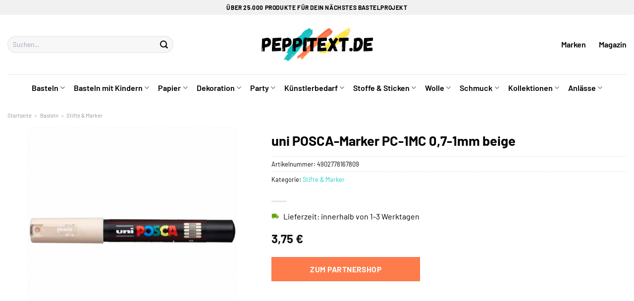

--- FILE ---
content_type: text/html; charset=UTF-8
request_url: https://www.peppitext.de/uni-posca-marker-pc-1mc-07-1mm-beige/
body_size: 35595
content:
<!DOCTYPE html>
<html lang="de" class="loading-site no-js">
<head><meta charset="UTF-8" /><script>if(navigator.userAgent.match(/MSIE|Internet Explorer/i)||navigator.userAgent.match(/Trident\/7\..*?rv:11/i)){var href=document.location.href;if(!href.match(/[?&]nowprocket/)){if(href.indexOf("?")==-1){if(href.indexOf("#")==-1){document.location.href=href+"?nowprocket=1"}else{document.location.href=href.replace("#","?nowprocket=1#")}}else{if(href.indexOf("#")==-1){document.location.href=href+"&nowprocket=1"}else{document.location.href=href.replace("#","&nowprocket=1#")}}}}</script><script>class RocketLazyLoadScripts{constructor(){this.v="1.2.3",this.triggerEvents=["keydown","mousedown","mousemove","touchmove","touchstart","touchend","wheel"],this.userEventHandler=this._triggerListener.bind(this),this.touchStartHandler=this._onTouchStart.bind(this),this.touchMoveHandler=this._onTouchMove.bind(this),this.touchEndHandler=this._onTouchEnd.bind(this),this.clickHandler=this._onClick.bind(this),this.interceptedClicks=[],window.addEventListener("pageshow",t=>{this.persisted=t.persisted}),window.addEventListener("DOMContentLoaded",()=>{this._preconnect3rdParties()}),this.delayedScripts={normal:[],async:[],defer:[]},this.trash=[],this.allJQueries=[]}_addUserInteractionListener(t){if(document.hidden){t._triggerListener();return}this.triggerEvents.forEach(e=>window.addEventListener(e,t.userEventHandler,{passive:!0})),window.addEventListener("touchstart",t.touchStartHandler,{passive:!0}),window.addEventListener("mousedown",t.touchStartHandler),document.addEventListener("visibilitychange",t.userEventHandler)}_removeUserInteractionListener(){this.triggerEvents.forEach(t=>window.removeEventListener(t,this.userEventHandler,{passive:!0})),document.removeEventListener("visibilitychange",this.userEventHandler)}_onTouchStart(t){"HTML"!==t.target.tagName&&(window.addEventListener("touchend",this.touchEndHandler),window.addEventListener("mouseup",this.touchEndHandler),window.addEventListener("touchmove",this.touchMoveHandler,{passive:!0}),window.addEventListener("mousemove",this.touchMoveHandler),t.target.addEventListener("click",this.clickHandler),this._renameDOMAttribute(t.target,"onclick","rocket-onclick"),this._pendingClickStarted())}_onTouchMove(t){window.removeEventListener("touchend",this.touchEndHandler),window.removeEventListener("mouseup",this.touchEndHandler),window.removeEventListener("touchmove",this.touchMoveHandler,{passive:!0}),window.removeEventListener("mousemove",this.touchMoveHandler),t.target.removeEventListener("click",this.clickHandler),this._renameDOMAttribute(t.target,"rocket-onclick","onclick"),this._pendingClickFinished()}_onTouchEnd(t){window.removeEventListener("touchend",this.touchEndHandler),window.removeEventListener("mouseup",this.touchEndHandler),window.removeEventListener("touchmove",this.touchMoveHandler,{passive:!0}),window.removeEventListener("mousemove",this.touchMoveHandler)}_onClick(t){t.target.removeEventListener("click",this.clickHandler),this._renameDOMAttribute(t.target,"rocket-onclick","onclick"),this.interceptedClicks.push(t),t.preventDefault(),t.stopPropagation(),t.stopImmediatePropagation(),this._pendingClickFinished()}_replayClicks(){window.removeEventListener("touchstart",this.touchStartHandler,{passive:!0}),window.removeEventListener("mousedown",this.touchStartHandler),this.interceptedClicks.forEach(t=>{t.target.dispatchEvent(new MouseEvent("click",{view:t.view,bubbles:!0,cancelable:!0}))})}_waitForPendingClicks(){return new Promise(t=>{this._isClickPending?this._pendingClickFinished=t:t()})}_pendingClickStarted(){this._isClickPending=!0}_pendingClickFinished(){this._isClickPending=!1}_renameDOMAttribute(t,e,r){t.hasAttribute&&t.hasAttribute(e)&&(event.target.setAttribute(r,event.target.getAttribute(e)),event.target.removeAttribute(e))}_triggerListener(){this._removeUserInteractionListener(this),"loading"===document.readyState?document.addEventListener("DOMContentLoaded",this._loadEverythingNow.bind(this)):this._loadEverythingNow()}_preconnect3rdParties(){let t=[];document.querySelectorAll("script[type=rocketlazyloadscript]").forEach(e=>{if(e.hasAttribute("src")){let r=new URL(e.src).origin;r!==location.origin&&t.push({src:r,crossOrigin:e.crossOrigin||"module"===e.getAttribute("data-rocket-type")})}}),t=[...new Map(t.map(t=>[JSON.stringify(t),t])).values()],this._batchInjectResourceHints(t,"preconnect")}async _loadEverythingNow(){this.lastBreath=Date.now(),this._delayEventListeners(this),this._delayJQueryReady(this),this._handleDocumentWrite(),this._registerAllDelayedScripts(),this._preloadAllScripts(),await this._loadScriptsFromList(this.delayedScripts.normal),await this._loadScriptsFromList(this.delayedScripts.defer),await this._loadScriptsFromList(this.delayedScripts.async);try{await this._triggerDOMContentLoaded(),await this._triggerWindowLoad()}catch(t){console.error(t)}window.dispatchEvent(new Event("rocket-allScriptsLoaded")),this._waitForPendingClicks().then(()=>{this._replayClicks()}),this._emptyTrash()}_registerAllDelayedScripts(){document.querySelectorAll("script[type=rocketlazyloadscript]").forEach(t=>{t.hasAttribute("data-rocket-src")?t.hasAttribute("async")&&!1!==t.async?this.delayedScripts.async.push(t):t.hasAttribute("defer")&&!1!==t.defer||"module"===t.getAttribute("data-rocket-type")?this.delayedScripts.defer.push(t):this.delayedScripts.normal.push(t):this.delayedScripts.normal.push(t)})}async _transformScript(t){return new Promise((await this._littleBreath(),navigator.userAgent.indexOf("Firefox/")>0||""===navigator.vendor)?e=>{let r=document.createElement("script");[...t.attributes].forEach(t=>{let e=t.nodeName;"type"!==e&&("data-rocket-type"===e&&(e="type"),"data-rocket-src"===e&&(e="src"),r.setAttribute(e,t.nodeValue))}),t.text&&(r.text=t.text),r.hasAttribute("src")?(r.addEventListener("load",e),r.addEventListener("error",e)):(r.text=t.text,e());try{t.parentNode.replaceChild(r,t)}catch(i){e()}}:async e=>{function r(){t.setAttribute("data-rocket-status","failed"),e()}try{let i=t.getAttribute("data-rocket-type"),n=t.getAttribute("data-rocket-src");t.text,i?(t.type=i,t.removeAttribute("data-rocket-type")):t.removeAttribute("type"),t.addEventListener("load",function r(){t.setAttribute("data-rocket-status","executed"),e()}),t.addEventListener("error",r),n?(t.removeAttribute("data-rocket-src"),t.src=n):t.src="data:text/javascript;base64,"+window.btoa(unescape(encodeURIComponent(t.text)))}catch(s){r()}})}async _loadScriptsFromList(t){let e=t.shift();return e&&e.isConnected?(await this._transformScript(e),this._loadScriptsFromList(t)):Promise.resolve()}_preloadAllScripts(){this._batchInjectResourceHints([...this.delayedScripts.normal,...this.delayedScripts.defer,...this.delayedScripts.async],"preload")}_batchInjectResourceHints(t,e){var r=document.createDocumentFragment();t.forEach(t=>{let i=t.getAttribute&&t.getAttribute("data-rocket-src")||t.src;if(i){let n=document.createElement("link");n.href=i,n.rel=e,"preconnect"!==e&&(n.as="script"),t.getAttribute&&"module"===t.getAttribute("data-rocket-type")&&(n.crossOrigin=!0),t.crossOrigin&&(n.crossOrigin=t.crossOrigin),t.integrity&&(n.integrity=t.integrity),r.appendChild(n),this.trash.push(n)}}),document.head.appendChild(r)}_delayEventListeners(t){let e={};function r(t,r){!function t(r){!e[r]&&(e[r]={originalFunctions:{add:r.addEventListener,remove:r.removeEventListener},eventsToRewrite:[]},r.addEventListener=function(){arguments[0]=i(arguments[0]),e[r].originalFunctions.add.apply(r,arguments)},r.removeEventListener=function(){arguments[0]=i(arguments[0]),e[r].originalFunctions.remove.apply(r,arguments)});function i(t){return e[r].eventsToRewrite.indexOf(t)>=0?"rocket-"+t:t}}(t),e[t].eventsToRewrite.push(r)}function i(t,e){let r=t[e];Object.defineProperty(t,e,{get:()=>r||function(){},set(i){t["rocket"+e]=r=i}})}r(document,"DOMContentLoaded"),r(window,"DOMContentLoaded"),r(window,"load"),r(window,"pageshow"),r(document,"readystatechange"),i(document,"onreadystatechange"),i(window,"onload"),i(window,"onpageshow")}_delayJQueryReady(t){let e;function r(r){if(r&&r.fn&&!t.allJQueries.includes(r)){r.fn.ready=r.fn.init.prototype.ready=function(e){return t.domReadyFired?e.bind(document)(r):document.addEventListener("rocket-DOMContentLoaded",()=>e.bind(document)(r)),r([])};let i=r.fn.on;r.fn.on=r.fn.init.prototype.on=function(){if(this[0]===window){function t(t){return t.split(" ").map(t=>"load"===t||0===t.indexOf("load.")?"rocket-jquery-load":t).join(" ")}"string"==typeof arguments[0]||arguments[0]instanceof String?arguments[0]=t(arguments[0]):"object"==typeof arguments[0]&&Object.keys(arguments[0]).forEach(e=>{let r=arguments[0][e];delete arguments[0][e],arguments[0][t(e)]=r})}return i.apply(this,arguments),this},t.allJQueries.push(r)}e=r}r(window.jQuery),Object.defineProperty(window,"jQuery",{get:()=>e,set(t){r(t)}})}async _triggerDOMContentLoaded(){this.domReadyFired=!0,await this._littleBreath(),document.dispatchEvent(new Event("rocket-DOMContentLoaded")),await this._littleBreath(),window.dispatchEvent(new Event("rocket-DOMContentLoaded")),await this._littleBreath(),document.dispatchEvent(new Event("rocket-readystatechange")),await this._littleBreath(),document.rocketonreadystatechange&&document.rocketonreadystatechange()}async _triggerWindowLoad(){await this._littleBreath(),window.dispatchEvent(new Event("rocket-load")),await this._littleBreath(),window.rocketonload&&window.rocketonload(),await this._littleBreath(),this.allJQueries.forEach(t=>t(window).trigger("rocket-jquery-load")),await this._littleBreath();let t=new Event("rocket-pageshow");t.persisted=this.persisted,window.dispatchEvent(t),await this._littleBreath(),window.rocketonpageshow&&window.rocketonpageshow({persisted:this.persisted})}_handleDocumentWrite(){let t=new Map;document.write=document.writeln=function(e){let r=document.currentScript;r||console.error("WPRocket unable to document.write this: "+e);let i=document.createRange(),n=r.parentElement,s=t.get(r);void 0===s&&(s=r.nextSibling,t.set(r,s));let a=document.createDocumentFragment();i.setStart(a,0),a.appendChild(i.createContextualFragment(e)),n.insertBefore(a,s)}}async _littleBreath(){Date.now()-this.lastBreath>45&&(await this._requestAnimFrame(),this.lastBreath=Date.now())}async _requestAnimFrame(){return document.hidden?new Promise(t=>setTimeout(t)):new Promise(t=>requestAnimationFrame(t))}_emptyTrash(){this.trash.forEach(t=>t.remove())}static run(){let t=new RocketLazyLoadScripts;t._addUserInteractionListener(t)}}RocketLazyLoadScripts.run();</script>
	
	<link rel="profile" href="http://gmpg.org/xfn/11" />
	<link rel="pingback" href="https://www.peppitext.de/xmlrpc.php" />

	<script type="rocketlazyloadscript">(function(html){html.className = html.className.replace(/\bno-js\b/,'js')})(document.documentElement);</script>
<meta name='robots' content='index, follow, max-image-preview:large, max-snippet:-1, max-video-preview:-1' />
<link rel="preload" href="https://www.peppitext.de/wp-content/plugins/rate-my-post/public/css/fonts/ratemypost.ttf" type="font/ttf" as="font" crossorigin="anonymous"><meta name="viewport" content="width=device-width, initial-scale=1" />
	<!-- This site is optimized with the Yoast SEO plugin v26.8 - https://yoast.com/product/yoast-seo-wordpress/ -->
	<title>uni POSCA-Marker PC-1MC 0,7-1mm beige kaufen bei Peppitext.de</title>
	<meta name="description" content="Hier bei Peppitext.de günstig uni POSCA-Marker PC-1MC 0,7-1mm beige online kaufen ✓ täglicher schneller Versand ✓" />
	<link rel="canonical" href="https://www.peppitext.de/uni-posca-marker-pc-1mc-07-1mm-beige/" />
	<meta property="og:locale" content="de_DE" />
	<meta property="og:type" content="article" />
	<meta property="og:title" content="uni POSCA-Marker PC-1MC 0,7-1mm beige kaufen bei Peppitext.de" />
	<meta property="og:description" content="Hier bei Peppitext.de günstig uni POSCA-Marker PC-1MC 0,7-1mm beige online kaufen ✓ täglicher schneller Versand ✓" />
	<meta property="og:url" content="https://www.peppitext.de/uni-posca-marker-pc-1mc-07-1mm-beige/" />
	<meta property="og:site_name" content="Peppitext.de" />
	<meta property="article:modified_time" content="2025-10-24T07:15:18+00:00" />
	<meta property="og:image" content="https://www.peppitext.de/wp-content/uploads/2023/06/186772_1_1280x1280.jpg" />
	<meta property="og:image:width" content="1280" />
	<meta property="og:image:height" content="1280" />
	<meta property="og:image:type" content="image/jpeg" />
	<meta name="twitter:card" content="summary_large_image" />
	<meta name="twitter:label1" content="Geschätzte Lesezeit" />
	<meta name="twitter:data1" content="7 Minuten" />
	<script type="application/ld+json" class="yoast-schema-graph">{"@context":"https://schema.org","@graph":[{"@type":"WebPage","@id":"https://www.peppitext.de/uni-posca-marker-pc-1mc-07-1mm-beige/","url":"https://www.peppitext.de/uni-posca-marker-pc-1mc-07-1mm-beige/","name":"uni POSCA-Marker PC-1MC 0,7-1mm beige kaufen bei Peppitext.de","isPartOf":{"@id":"https://www.peppitext.de/#website"},"primaryImageOfPage":{"@id":"https://www.peppitext.de/uni-posca-marker-pc-1mc-07-1mm-beige/#primaryimage"},"image":{"@id":"https://www.peppitext.de/uni-posca-marker-pc-1mc-07-1mm-beige/#primaryimage"},"thumbnailUrl":"https://www.peppitext.de/wp-content/uploads/2023/06/186772_1_1280x1280.jpg","datePublished":"2023-06-27T17:05:22+00:00","dateModified":"2025-10-24T07:15:18+00:00","description":"Hier bei Peppitext.de günstig uni POSCA-Marker PC-1MC 0,7-1mm beige online kaufen ✓ täglicher schneller Versand ✓","breadcrumb":{"@id":"https://www.peppitext.de/uni-posca-marker-pc-1mc-07-1mm-beige/#breadcrumb"},"inLanguage":"de","potentialAction":[{"@type":"ReadAction","target":["https://www.peppitext.de/uni-posca-marker-pc-1mc-07-1mm-beige/"]}]},{"@type":"ImageObject","inLanguage":"de","@id":"https://www.peppitext.de/uni-posca-marker-pc-1mc-07-1mm-beige/#primaryimage","url":"https://www.peppitext.de/wp-content/uploads/2023/06/186772_1_1280x1280.jpg","contentUrl":"https://www.peppitext.de/wp-content/uploads/2023/06/186772_1_1280x1280.jpg","width":1280,"height":1280,"caption":"uni POSCA-Marker PC-1MC 0"},{"@type":"BreadcrumbList","@id":"https://www.peppitext.de/uni-posca-marker-pc-1mc-07-1mm-beige/#breadcrumb","itemListElement":[{"@type":"ListItem","position":1,"name":"Startseite","item":"https://www.peppitext.de/"},{"@type":"ListItem","position":2,"name":"Shop","item":"https://www.peppitext.de/shop/"},{"@type":"ListItem","position":3,"name":"uni POSCA-Marker PC-1MC 0,7-1mm beige"}]},{"@type":"WebSite","@id":"https://www.peppitext.de/#website","url":"https://www.peppitext.de/","name":"Peppitext.de","description":"Bastelbedarf online kaufen","publisher":{"@id":"https://www.peppitext.de/#organization"},"potentialAction":[{"@type":"SearchAction","target":{"@type":"EntryPoint","urlTemplate":"https://www.peppitext.de/?s={search_term_string}"},"query-input":{"@type":"PropertyValueSpecification","valueRequired":true,"valueName":"search_term_string"}}],"inLanguage":"de"},{"@type":"Organization","@id":"https://www.peppitext.de/#organization","name":"Peppitext.de","url":"https://www.peppitext.de/","logo":{"@type":"ImageObject","inLanguage":"de","@id":"https://www.peppitext.de/#/schema/logo/image/","url":"https://www.peppitext.de/wp-content/uploads/2023/06/peppitext-de-favicon.png","contentUrl":"https://www.peppitext.de/wp-content/uploads/2023/06/peppitext-de-favicon.png","width":90,"height":90,"caption":"Peppitext.de"},"image":{"@id":"https://www.peppitext.de/#/schema/logo/image/"}}]}</script>
	<!-- / Yoast SEO plugin. -->



<link rel='prefetch' href='https://www.peppitext.de/wp-content/themes/flatsome/assets/js/flatsome.js?ver=a0a7aee297766598a20e' />
<link rel='prefetch' href='https://www.peppitext.de/wp-content/themes/flatsome/assets/js/chunk.slider.js?ver=3.18.6' />
<link rel='prefetch' href='https://www.peppitext.de/wp-content/themes/flatsome/assets/js/chunk.popups.js?ver=3.18.6' />
<link rel='prefetch' href='https://www.peppitext.de/wp-content/themes/flatsome/assets/js/chunk.tooltips.js?ver=3.18.6' />
<link rel='prefetch' href='https://www.peppitext.de/wp-content/themes/flatsome/assets/js/woocommerce.js?ver=49415fe6a9266f32f1f2' />
<style id='wp-img-auto-sizes-contain-inline-css' type='text/css'>
img:is([sizes=auto i],[sizes^="auto," i]){contain-intrinsic-size:3000px 1500px}
/*# sourceURL=wp-img-auto-sizes-contain-inline-css */
</style>
<link data-minify="1" rel='stylesheet' id='maintenanceLayer-css' href='https://www.peppitext.de/wp-content/cache/min/1/wp-content/plugins/dailylead_maintenance/css/layer.css?ver=1765610408' type='text/css' media='all' />
<link data-minify="1" rel='stylesheet' id='rate-my-post-css' href='https://www.peppitext.de/wp-content/cache/min/1/wp-content/plugins/rate-my-post/public/css/rate-my-post.css?ver=1765610408' type='text/css' media='all' />
<style id='rate-my-post-inline-css' type='text/css'>
.rmp-widgets-container p {  font-size: 12px;}.rmp-rating-widget .rmp-icon--ratings {  font-size: 12px;}
/*# sourceURL=rate-my-post-inline-css */
</style>
<link rel='stylesheet' id='photoswipe-css' href='https://www.peppitext.de/wp-content/plugins/woocommerce/assets/css/photoswipe/photoswipe.min.css?ver=9.4.2' type='text/css' media='all' />
<link rel='stylesheet' id='photoswipe-default-skin-css' href='https://www.peppitext.de/wp-content/plugins/woocommerce/assets/css/photoswipe/default-skin/default-skin.min.css?ver=9.4.2' type='text/css' media='all' />
<style id='woocommerce-inline-inline-css' type='text/css'>
.woocommerce form .form-row .required { visibility: visible; }
/*# sourceURL=woocommerce-inline-inline-css */
</style>
<link rel='stylesheet' id='ez-toc-css' href='https://www.peppitext.de/wp-content/plugins/easy-table-of-contents/assets/css/screen.min.css?ver=2.0.80' type='text/css' media='all' />
<style id='ez-toc-inline-css' type='text/css'>
div#ez-toc-container .ez-toc-title {font-size: 120%;}div#ez-toc-container .ez-toc-title {font-weight: 500;}div#ez-toc-container ul li , div#ez-toc-container ul li a {font-size: 95%;}div#ez-toc-container ul li , div#ez-toc-container ul li a {font-weight: 500;}div#ez-toc-container nav ul ul li {font-size: 90%;}div#ez-toc-container {background: #fff;border: 1px solid #000000;}div#ez-toc-container p.ez-toc-title , #ez-toc-container .ez_toc_custom_title_icon , #ez-toc-container .ez_toc_custom_toc_icon {color: #000000;}div#ez-toc-container ul.ez-toc-list a {color: #000000;}div#ez-toc-container ul.ez-toc-list a:hover {color: #000000;}div#ez-toc-container ul.ez-toc-list a:visited {color: #000000;}.ez-toc-counter nav ul li a::before {color: ;}.ez-toc-box-title {font-weight: bold; margin-bottom: 10px; text-align: center; text-transform: uppercase; letter-spacing: 1px; color: #666; padding-bottom: 5px;position:absolute;top:-4%;left:5%;background-color: inherit;transition: top 0.3s ease;}.ez-toc-box-title.toc-closed {top:-25%;}
.ez-toc-container-direction {direction: ltr;}.ez-toc-counter ul{counter-reset: item ;}.ez-toc-counter nav ul li a::before {content: counters(item, '.', decimal) '. ';display: inline-block;counter-increment: item;flex-grow: 0;flex-shrink: 0;margin-right: .2em; float: left; }.ez-toc-widget-direction {direction: ltr;}.ez-toc-widget-container ul{counter-reset: item ;}.ez-toc-widget-container nav ul li a::before {content: counters(item, '.', decimal) '. ';display: inline-block;counter-increment: item;flex-grow: 0;flex-shrink: 0;margin-right: .2em; float: left; }
/*# sourceURL=ez-toc-inline-css */
</style>
<link data-minify="1" rel='stylesheet' id='flatsome-main-css' href='https://www.peppitext.de/wp-content/cache/min/1/wp-content/themes/flatsome/assets/css/flatsome.css?ver=1765610408' type='text/css' media='all' />
<style id='flatsome-main-inline-css' type='text/css'>
@font-face {
				font-family: "fl-icons";
				font-display: block;
				src: url(https://www.peppitext.de/wp-content/themes/flatsome/assets/css/icons/fl-icons.eot?v=3.18.6);
				src:
					url(https://www.peppitext.de/wp-content/themes/flatsome/assets/css/icons/fl-icons.eot#iefix?v=3.18.6) format("embedded-opentype"),
					url(https://www.peppitext.de/wp-content/themes/flatsome/assets/css/icons/fl-icons.woff2?v=3.18.6) format("woff2"),
					url(https://www.peppitext.de/wp-content/themes/flatsome/assets/css/icons/fl-icons.ttf?v=3.18.6) format("truetype"),
					url(https://www.peppitext.de/wp-content/themes/flatsome/assets/css/icons/fl-icons.woff?v=3.18.6) format("woff"),
					url(https://www.peppitext.de/wp-content/themes/flatsome/assets/css/icons/fl-icons.svg?v=3.18.6#fl-icons) format("svg");
			}
/*# sourceURL=flatsome-main-inline-css */
</style>
<link data-minify="1" rel='stylesheet' id='flatsome-shop-css' href='https://www.peppitext.de/wp-content/cache/min/1/wp-content/themes/flatsome/assets/css/flatsome-shop.css?ver=1765610408' type='text/css' media='all' />
<script data-minify="1" type="text/javascript" src="https://www.peppitext.de/wp-content/cache/min/1/wp-content/plugins/dailylead_maintenance/js/layerShow.js?ver=1765610408" id="maintenanceLayerShow-js" defer></script>
<script data-minify="1" type="text/javascript" src="https://www.peppitext.de/wp-content/cache/min/1/wp-content/plugins/dailylead_maintenance/js/layer.js?ver=1765610408" id="maintenanceLayer-js" defer></script>
<script type="rocketlazyloadscript" data-rocket-type="text/javascript" data-rocket-src="https://www.peppitext.de/wp-includes/js/jquery/jquery.min.js?ver=3.7.1" id="jquery-core-js" defer></script>
<script type="rocketlazyloadscript" data-rocket-type="text/javascript" data-rocket-src="https://www.peppitext.de/wp-content/plugins/woocommerce/assets/js/jquery-blockui/jquery.blockUI.min.js?ver=2.7.0-wc.9.4.2" id="jquery-blockui-js" data-wp-strategy="defer" defer></script>
<script type="text/javascript" id="wc-add-to-cart-js-extra">
/* <![CDATA[ */
var wc_add_to_cart_params = {"ajax_url":"/wp-admin/admin-ajax.php","wc_ajax_url":"/?wc-ajax=%%endpoint%%","i18n_view_cart":"Warenkorb anzeigen","cart_url":"https://www.peppitext.de","is_cart":"","cart_redirect_after_add":"no"};
//# sourceURL=wc-add-to-cart-js-extra
/* ]]> */
</script>
<script type="rocketlazyloadscript" data-rocket-type="text/javascript" data-rocket-src="https://www.peppitext.de/wp-content/plugins/woocommerce/assets/js/frontend/add-to-cart.min.js?ver=9.4.2" id="wc-add-to-cart-js" defer="defer" data-wp-strategy="defer"></script>
<script type="rocketlazyloadscript" data-rocket-type="text/javascript" data-rocket-src="https://www.peppitext.de/wp-content/plugins/woocommerce/assets/js/photoswipe/photoswipe.min.js?ver=4.1.1-wc.9.4.2" id="photoswipe-js" defer="defer" data-wp-strategy="defer"></script>
<script type="rocketlazyloadscript" data-rocket-type="text/javascript" data-rocket-src="https://www.peppitext.de/wp-content/plugins/woocommerce/assets/js/photoswipe/photoswipe-ui-default.min.js?ver=4.1.1-wc.9.4.2" id="photoswipe-ui-default-js" defer="defer" data-wp-strategy="defer"></script>
<script type="text/javascript" id="wc-single-product-js-extra">
/* <![CDATA[ */
var wc_single_product_params = {"i18n_required_rating_text":"Bitte w\u00e4hle eine Bewertung","review_rating_required":"yes","flexslider":{"rtl":false,"animation":"slide","smoothHeight":true,"directionNav":false,"controlNav":"thumbnails","slideshow":false,"animationSpeed":500,"animationLoop":false,"allowOneSlide":false},"zoom_enabled":"","zoom_options":[],"photoswipe_enabled":"1","photoswipe_options":{"shareEl":false,"closeOnScroll":false,"history":false,"hideAnimationDuration":0,"showAnimationDuration":0},"flexslider_enabled":""};
//# sourceURL=wc-single-product-js-extra
/* ]]> */
</script>
<script type="rocketlazyloadscript" data-rocket-type="text/javascript" data-rocket-src="https://www.peppitext.de/wp-content/plugins/woocommerce/assets/js/frontend/single-product.min.js?ver=9.4.2" id="wc-single-product-js" defer="defer" data-wp-strategy="defer"></script>
<script type="rocketlazyloadscript" data-rocket-type="text/javascript" data-rocket-src="https://www.peppitext.de/wp-content/plugins/woocommerce/assets/js/js-cookie/js.cookie.min.js?ver=2.1.4-wc.9.4.2" id="js-cookie-js" data-wp-strategy="defer" defer></script>
<style>.woocommerce-product-gallery{ opacity: 1 !important; }</style><script type="rocketlazyloadscript">
  var _paq = window._paq = window._paq || [];
  /* tracker methods like "setCustomDimension" should be called before "trackPageView" */
  _paq.push(['trackPageView']);
  _paq.push(['enableLinkTracking']);
  (function() {
    var u="https://stats.dailylead.de/";
    _paq.push(['setTrackerUrl', u+'matomo.php']);
    _paq.push(['setSiteId', '124']);
    var d=document, g=d.createElement('script'), s=d.getElementsByTagName('script')[0];
    g.async=true; g.src=u+'matomo.js'; s.parentNode.insertBefore(g,s);
  })();
</script>	<noscript><style>.woocommerce-product-gallery{ opacity: 1 !important; }</style></noscript>
	<style class='wp-fonts-local' type='text/css'>
@font-face{font-family:Inter;font-style:normal;font-weight:300 900;font-display:fallback;src:url('https://www.peppitext.de/wp-content/plugins/woocommerce/assets/fonts/Inter-VariableFont_slnt,wght.woff2') format('woff2');font-stretch:normal;}
@font-face{font-family:Cardo;font-style:normal;font-weight:400;font-display:fallback;src:url('https://www.peppitext.de/wp-content/plugins/woocommerce/assets/fonts/cardo_normal_400.woff2') format('woff2');}
</style>
<link rel="icon" href="https://www.peppitext.de/wp-content/uploads/2023/06/cropped-peppitext-de-favicon-32x32.png" sizes="32x32" />
<link rel="icon" href="https://www.peppitext.de/wp-content/uploads/2023/06/cropped-peppitext-de-favicon-192x192.png" sizes="192x192" />
<link rel="apple-touch-icon" href="https://www.peppitext.de/wp-content/uploads/2023/06/cropped-peppitext-de-favicon-180x180.png" />
<meta name="msapplication-TileImage" content="https://www.peppitext.de/wp-content/uploads/2023/06/cropped-peppitext-de-favicon-270x270.png" />
<style id="custom-css" type="text/css">:root {--primary-color: #1ec8ca;--fs-color-primary: #1ec8ca;--fs-color-secondary: #fe7c4b;--fs-color-success: #7a9c59;--fs-color-alert: #b20000;--fs-experimental-link-color: #1ec8ca;--fs-experimental-link-color-hover: #000000;}.tooltipster-base {--tooltip-color: #fff;--tooltip-bg-color: #000;}.off-canvas-right .mfp-content, .off-canvas-left .mfp-content {--drawer-width: 300px;}.off-canvas .mfp-content.off-canvas-cart {--drawer-width: 360px;}.container-width, .full-width .ubermenu-nav, .container, .row{max-width: 1320px}.row.row-collapse{max-width: 1290px}.row.row-small{max-width: 1312.5px}.row.row-large{max-width: 1350px}.header-main{height: 120px}#logo img{max-height: 120px}#logo{width:225px;}.header-bottom{min-height: 55px}.header-top{min-height: 30px}.transparent .header-main{height: 90px}.transparent #logo img{max-height: 90px}.has-transparent + .page-title:first-of-type,.has-transparent + #main > .page-title,.has-transparent + #main > div > .page-title,.has-transparent + #main .page-header-wrapper:first-of-type .page-title{padding-top: 170px;}.header.show-on-scroll,.stuck .header-main{height:70px!important}.stuck #logo img{max-height: 70px!important}.search-form{ width: 70%;}.header-bg-color {background-color: #ffffff}.header-bottom {background-color: #ffffff}.top-bar-nav > li > a{line-height: 16px }.header-main .nav > li > a{line-height: 16px }.header-bottom-nav > li > a{line-height: 16px }@media (max-width: 549px) {.header-main{height: 70px}#logo img{max-height: 70px}}.nav-dropdown{font-size:75%}.header-top{background-color:#f1f1f1!important;}body{color: #000000}h1,h2,h3,h4,h5,h6,.heading-font{color: #000000;}body{font-size: 100%;}@media screen and (max-width: 549px){body{font-size: 100%;}}body{font-family: Barlow, sans-serif;}body {font-weight: 400;font-style: normal;}.nav > li > a {font-family: Barlow, sans-serif;}.mobile-sidebar-levels-2 .nav > li > ul > li > a {font-family: Barlow, sans-serif;}.nav > li > a,.mobile-sidebar-levels-2 .nav > li > ul > li > a {font-weight: 600;font-style: normal;}h1,h2,h3,h4,h5,h6,.heading-font, .off-canvas-center .nav-sidebar.nav-vertical > li > a{font-family: Barlow, sans-serif;}h1,h2,h3,h4,h5,h6,.heading-font,.banner h1,.banner h2 {font-weight: 700;font-style: normal;}.alt-font{font-family: "Dancing Script", sans-serif;}.alt-font {font-weight: 400!important;font-style: normal!important;}.header:not(.transparent) .header-nav-main.nav > li > a {color: #000000;}.header:not(.transparent) .header-bottom-nav.nav > li > a{color: #000000;}.widget:where(:not(.widget_shopping_cart)) a{color: #000000;}.widget:where(:not(.widget_shopping_cart)) a:hover{color: #1ec8ca;}.widget .tagcloud a:hover{border-color: #1ec8ca; background-color: #1ec8ca;}.has-equal-box-heights .box-image {padding-top: 100%;}@media screen and (min-width: 550px){.products .box-vertical .box-image{min-width: 300px!important;width: 300px!important;}}.header-main .social-icons,.header-main .cart-icon strong,.header-main .menu-title,.header-main .header-button > .button.is-outline,.header-main .nav > li > a > i:not(.icon-angle-down){color: #000000!important;}.header-main .header-button > .button.is-outline,.header-main .cart-icon strong:after,.header-main .cart-icon strong{border-color: #000000!important;}.header-main .header-button > .button:not(.is-outline){background-color: #000000!important;}.header-main .current-dropdown .cart-icon strong,.header-main .header-button > .button:hover,.header-main .header-button > .button:hover i,.header-main .header-button > .button:hover span{color:#FFF!important;}.header-main .menu-title:hover,.header-main .social-icons a:hover,.header-main .header-button > .button.is-outline:hover,.header-main .nav > li > a:hover > i:not(.icon-angle-down){color: #000000!important;}.header-main .current-dropdown .cart-icon strong,.header-main .header-button > .button:hover{background-color: #000000!important;}.header-main .current-dropdown .cart-icon strong:after,.header-main .current-dropdown .cart-icon strong,.header-main .header-button > .button:hover{border-color: #000000!important;}.absolute-footer, html{background-color: #ffffff}.page-title-small + main .product-container > .row{padding-top:0;}.nav-vertical-fly-out > li + li {border-top-width: 1px; border-top-style: solid;}/* Custom CSS */.header-vertical-menu__fly-out .current-dropdown.menu-item .nav-dropdown {display: block;}.header-vertical-menu__opener {font-size: initial;}.off-canvas-right .mfp-content, .off-canvas-left .mfp-content {max-width: 320px;width:100%}.off-canvas-left.mfp-ready .mfp-close {color: black;}.product-summary .woocommerce-Price-currencySymbol {font-size: inherit;vertical-align: inherit;margin-top: inherit;}.product-section-title-related {text-align: center;padding-top: 45px;}.yith-wcwl-add-to-wishlist {margin-top: 10px;margin-bottom: 30px;}.page-title {margin-top: 20px;}@media screen and (min-width: 850px) {.page-title-inner {padding-top: 0;min-height: auto;}}/*** START Sticky Banner ***/.sticky-add-to-cart__product img {display: none;}.sticky-add-to-cart__product .product-title-small {display: none;}.sticky-add-to-cart--active .cart {padding-top: 5px;padding-bottom: 5px;max-width: 250px;flex-grow: 1;font-size: smaller;margin-bottom: 0;}.sticky-add-to-cart.sticky-add-to-cart--active .single_add_to_cart_button{margin: 0;padding-top: 10px;padding-bottom: 10px;border-radius: 99px;width: 100%;line-height: 1.5;}.single_add_to_cart_button,.sticky-add-to-cart:not(.sticky-add-to-cart--active) .single_add_to_cart_button {padding: 5px;max-width: 300px;width:100%;margin:0;}.sticky-add-to-cart--active {-webkit-backdrop-filter: blur(7px);backdrop-filter: blur(7px);display: flex;justify-content: center;padding: 3px 10px;}.sticky-add-to-cart__product .product-title-small {height: 14px;overflow: hidden;}.sticky-add-to-cart--active .woocommerce-variation-price, .sticky-add-to-cart--active .product-page-price {font-size: 24px;}.sticky-add-to-cart--active .price del {font-size: 50%;margin-bottom: 4px;}.sticky-add-to-cart--active .price del::after {width: 50%;}.sticky-add-to-cart__product {margin-right: 5px;}/*** END Sticky Banner ***/.yadore {display: grid;grid-template-columns: repeat(4,minmax(0,1fr));gap:1rem;}.col-4 .yadore {display: grid;grid-template-columns: repeat(4,minmax(0,1fr));gap:1rem;}.yadore .yadore-item {background: #fff;border-radius: 15px;}.yadore .yadore-item li.delivery_time,.yadore .yadore-item li.stock_status,.yadore .yadore-item li.stock_status.nicht {list-style-type: none;padding: 0px 0 0px 24px;margin: 0px!important;}.yadore .yadore-item img:not(.logo) {min-height: 170px;max-height: 170px;}.yadore .yadore-item img.logo {max-width: 70px;max-height: 30px;}.ayo-logo-name {margin-top: 12px;display: block;white-space: nowrap;font-size: xx-small;}.product-info {display: flex;flex-direction: column;padding-bottom: 0;}.product-info.product-title {order: 1;}.product-info .is-divider {order: 2;}.product-info .product-short-description {order: 3;}.product-info .product-short-description li {list-style-type: none;padding: 0px 0 0px 24px;margin: 0px 0px 3px 0px!important;}li.delivery_time,.product-info .product-short-description li.delivery_time {background: url([data-uri]) no-repeat left center;}li.delivery_time,.product-info .product-short-description li.delivery_time {background: url([data-uri]) no-repeat left center;}li.stock_status,.product-info .product-short-description li.stock_status {background: url([data-uri]) no-repeat left center;}li.stock_status.nicht,.product-info .product-short-description li.stock_status.nicht {background: url([data-uri]) no-repeat left center;}.product-info .price-wrapper {order: 4;}.product-info .price-wrapper .price {margin: 0;}.product-info .cart,.product-info .sticky-add-to-cart-wrapper {order:5;margin: 25px 0;}.product-info .yith-wcwl-add-to-wishlist {order: 6;margin: 0;}.overflow-hidden { overflow: hidden;}.overflow-hidden.banner h3 {line-height: 0;}.nowrap { white-space: nowrap;}.height-40 {height: 40px !important;}.m-0 {margin: 0 !important;}a.stretched-link:after {position: absolute;top: 0;right: 0;bottom: 0;left: 0;pointer-events: auto;content: "";background-color: rgba(0,0,0,0.0);z-index: 1;}.z-index-0 {z-index: 0;}.z-index-10 {z-index: 10;}.price del {text-decoration-line: none;position: relative;}.price del::after {content: '';position: absolute;border-top: 2px solid red;width: 100%;height: 100%;left: 0;transform: rotate(-10deg);top: 50%;}.product-small.box .box-image .image-cover img {object-fit: contain;}.product-small.box .box-image {text-align: center;}.product-small.box .box-text .title-wrapper {max-height: 75px;overflow: hidden;margin-bottom: 15px;}.woocommerce-product-gallery__wrapper .woocommerce-product-gallery__image a img {max-height: 420px;width: auto;margin: 0 auto;display: block;}.has-equal-box-heights .box-image img {-o-object-fit: contain;object-fit: contain;}/* START Mobile Menu */.off-canvas-left .mfp-content, .off-canvas-right .mfp-content {width: 85%;max-width: 360px;}.off-canvas-left .mfp-content .nav>li>a, .off-canvas-right .mfp-content .nav>li>a,.mobile-sidebar-levels-2 .nav-slide>li>.sub-menu>li:not(.nav-slide-header)>a, .mobile-sidebar-levels-2 .nav-slide>li>ul.children>li:not(.nav-slide-header)>a {font-size: 1.1em;color: #000;}.mobile-sidebar-levels-2 .nav-slide>li>.sub-menu>li:not(.nav-slide-header)>a, .mobile-sidebar-levels-2 .nav-slide>li>ul.children>li:not(.nav-slide-header)>a {text-transform: none;}/* END Mobile Menu *//*** START MENU frühes umschalten auf MobileCSS ***/@media (min-width: 850px) and (max-width: 1200px) {header [data-show=show-for-medium], header .show-for-medium {display: block !important;}}@media (max-width: 1200px) {header [data-show=hide-for-medium], header .hide-for-medium {display: none !important;}.medium-logo-center .logo {-webkit-box-ordinal-group: 2;-ms-flex-order: 2;order: 2;}header .show-for-medium.flex-right {-webkit-box-ordinal-group: 3;-ms-flex-order: 3;order: 3;}.medium-logo-center .logo img {margin: 0 auto;}}/*** END MENUfrühes umschalten auf MobileCSS ***/.product-title a {color: #000000;}.product-title a:hover {color: var(--fs-experimental-link-color);}/* Custom CSS Tablet */@media (max-width: 849px){.nav li a,.nav-vertical>li>ul li a,.nav-slide-header .toggle,.mobile-sidebar-levels-2 .nav-slide>li>ul.children>li>a, .mobile-sidebar-levels-2 .nav-slide>li>.sub-menu>li>a {color: #000 !important;opacity: 1;}/*** START Sticky Banner ***/.sticky-add-to-cart--active {justify-content: space-between;font-size: .9em;}/*** END Sticky Banner ***/.post-title.is-large {font-size: 1.75em;}}/* Custom CSS Mobile */@media (max-width: 549px){/*** START Sticky Banner ***/.sticky-add-to-cart:not(.sticky-add-to-cart--active) {width: 100% !important;max-width: 100%;}.sticky-add-to-cart:not(.sticky-add-to-cart--active) .single_add_to_cart_button {padding: 5px 25px;max-width: 100%;}/*** END Sticky Banner ***/.single_add_to_cart_button {padding: 5px 25px;max-width: 100%;width: 100%;}.yadore,.col-4 .yadore {grid-template-columns: repeat(1,minmax(0,1fr));}}.label-new.menu-item > a:after{content:"Neu";}.label-hot.menu-item > a:after{content:"Hot";}.label-sale.menu-item > a:after{content:"Aktion";}.label-popular.menu-item > a:after{content:"Beliebt";}</style><style id="kirki-inline-styles">/* vietnamese */
@font-face {
  font-family: 'Barlow';
  font-style: normal;
  font-weight: 400;
  font-display: swap;
  src: url(https://www.peppitext.de/wp-content/fonts/barlow/7cHpv4kjgoGqM7E_A8s52Hs.woff2) format('woff2');
  unicode-range: U+0102-0103, U+0110-0111, U+0128-0129, U+0168-0169, U+01A0-01A1, U+01AF-01B0, U+0300-0301, U+0303-0304, U+0308-0309, U+0323, U+0329, U+1EA0-1EF9, U+20AB;
}
/* latin-ext */
@font-face {
  font-family: 'Barlow';
  font-style: normal;
  font-weight: 400;
  font-display: swap;
  src: url(https://www.peppitext.de/wp-content/fonts/barlow/7cHpv4kjgoGqM7E_Ass52Hs.woff2) format('woff2');
  unicode-range: U+0100-02BA, U+02BD-02C5, U+02C7-02CC, U+02CE-02D7, U+02DD-02FF, U+0304, U+0308, U+0329, U+1D00-1DBF, U+1E00-1E9F, U+1EF2-1EFF, U+2020, U+20A0-20AB, U+20AD-20C0, U+2113, U+2C60-2C7F, U+A720-A7FF;
}
/* latin */
@font-face {
  font-family: 'Barlow';
  font-style: normal;
  font-weight: 400;
  font-display: swap;
  src: url(https://www.peppitext.de/wp-content/fonts/barlow/7cHpv4kjgoGqM7E_DMs5.woff2) format('woff2');
  unicode-range: U+0000-00FF, U+0131, U+0152-0153, U+02BB-02BC, U+02C6, U+02DA, U+02DC, U+0304, U+0308, U+0329, U+2000-206F, U+20AC, U+2122, U+2191, U+2193, U+2212, U+2215, U+FEFF, U+FFFD;
}
/* vietnamese */
@font-face {
  font-family: 'Barlow';
  font-style: normal;
  font-weight: 600;
  font-display: swap;
  src: url(https://www.peppitext.de/wp-content/fonts/barlow/7cHqv4kjgoGqM7E30-8s6FospT4.woff2) format('woff2');
  unicode-range: U+0102-0103, U+0110-0111, U+0128-0129, U+0168-0169, U+01A0-01A1, U+01AF-01B0, U+0300-0301, U+0303-0304, U+0308-0309, U+0323, U+0329, U+1EA0-1EF9, U+20AB;
}
/* latin-ext */
@font-face {
  font-family: 'Barlow';
  font-style: normal;
  font-weight: 600;
  font-display: swap;
  src: url(https://www.peppitext.de/wp-content/fonts/barlow/7cHqv4kjgoGqM7E30-8s6VospT4.woff2) format('woff2');
  unicode-range: U+0100-02BA, U+02BD-02C5, U+02C7-02CC, U+02CE-02D7, U+02DD-02FF, U+0304, U+0308, U+0329, U+1D00-1DBF, U+1E00-1E9F, U+1EF2-1EFF, U+2020, U+20A0-20AB, U+20AD-20C0, U+2113, U+2C60-2C7F, U+A720-A7FF;
}
/* latin */
@font-face {
  font-family: 'Barlow';
  font-style: normal;
  font-weight: 600;
  font-display: swap;
  src: url(https://www.peppitext.de/wp-content/fonts/barlow/7cHqv4kjgoGqM7E30-8s51os.woff2) format('woff2');
  unicode-range: U+0000-00FF, U+0131, U+0152-0153, U+02BB-02BC, U+02C6, U+02DA, U+02DC, U+0304, U+0308, U+0329, U+2000-206F, U+20AC, U+2122, U+2191, U+2193, U+2212, U+2215, U+FEFF, U+FFFD;
}
/* vietnamese */
@font-face {
  font-family: 'Barlow';
  font-style: normal;
  font-weight: 700;
  font-display: swap;
  src: url(https://www.peppitext.de/wp-content/fonts/barlow/7cHqv4kjgoGqM7E3t-4s6FospT4.woff2) format('woff2');
  unicode-range: U+0102-0103, U+0110-0111, U+0128-0129, U+0168-0169, U+01A0-01A1, U+01AF-01B0, U+0300-0301, U+0303-0304, U+0308-0309, U+0323, U+0329, U+1EA0-1EF9, U+20AB;
}
/* latin-ext */
@font-face {
  font-family: 'Barlow';
  font-style: normal;
  font-weight: 700;
  font-display: swap;
  src: url(https://www.peppitext.de/wp-content/fonts/barlow/7cHqv4kjgoGqM7E3t-4s6VospT4.woff2) format('woff2');
  unicode-range: U+0100-02BA, U+02BD-02C5, U+02C7-02CC, U+02CE-02D7, U+02DD-02FF, U+0304, U+0308, U+0329, U+1D00-1DBF, U+1E00-1E9F, U+1EF2-1EFF, U+2020, U+20A0-20AB, U+20AD-20C0, U+2113, U+2C60-2C7F, U+A720-A7FF;
}
/* latin */
@font-face {
  font-family: 'Barlow';
  font-style: normal;
  font-weight: 700;
  font-display: swap;
  src: url(https://www.peppitext.de/wp-content/fonts/barlow/7cHqv4kjgoGqM7E3t-4s51os.woff2) format('woff2');
  unicode-range: U+0000-00FF, U+0131, U+0152-0153, U+02BB-02BC, U+02C6, U+02DA, U+02DC, U+0304, U+0308, U+0329, U+2000-206F, U+20AC, U+2122, U+2191, U+2193, U+2212, U+2215, U+FEFF, U+FFFD;
}/* vietnamese */
@font-face {
  font-family: 'Dancing Script';
  font-style: normal;
  font-weight: 400;
  font-display: swap;
  src: url(https://www.peppitext.de/wp-content/fonts/dancing-script/If2cXTr6YS-zF4S-kcSWSVi_sxjsohD9F50Ruu7BMSo3Rep8ltA.woff2) format('woff2');
  unicode-range: U+0102-0103, U+0110-0111, U+0128-0129, U+0168-0169, U+01A0-01A1, U+01AF-01B0, U+0300-0301, U+0303-0304, U+0308-0309, U+0323, U+0329, U+1EA0-1EF9, U+20AB;
}
/* latin-ext */
@font-face {
  font-family: 'Dancing Script';
  font-style: normal;
  font-weight: 400;
  font-display: swap;
  src: url(https://www.peppitext.de/wp-content/fonts/dancing-script/If2cXTr6YS-zF4S-kcSWSVi_sxjsohD9F50Ruu7BMSo3ROp8ltA.woff2) format('woff2');
  unicode-range: U+0100-02BA, U+02BD-02C5, U+02C7-02CC, U+02CE-02D7, U+02DD-02FF, U+0304, U+0308, U+0329, U+1D00-1DBF, U+1E00-1E9F, U+1EF2-1EFF, U+2020, U+20A0-20AB, U+20AD-20C0, U+2113, U+2C60-2C7F, U+A720-A7FF;
}
/* latin */
@font-face {
  font-family: 'Dancing Script';
  font-style: normal;
  font-weight: 400;
  font-display: swap;
  src: url(https://www.peppitext.de/wp-content/fonts/dancing-script/If2cXTr6YS-zF4S-kcSWSVi_sxjsohD9F50Ruu7BMSo3Sup8.woff2) format('woff2');
  unicode-range: U+0000-00FF, U+0131, U+0152-0153, U+02BB-02BC, U+02C6, U+02DA, U+02DC, U+0304, U+0308, U+0329, U+2000-206F, U+20AC, U+2122, U+2191, U+2193, U+2212, U+2215, U+FEFF, U+FFFD;
}</style><noscript><style id="rocket-lazyload-nojs-css">.rll-youtube-player, [data-lazy-src]{display:none !important;}</style></noscript><link data-minify="1" rel='stylesheet' id='wc-blocks-style-css' href='https://www.peppitext.de/wp-content/cache/min/1/wp-content/plugins/woocommerce/assets/client/blocks/wc-blocks.css?ver=1765610408' type='text/css' media='all' />
<style id='global-styles-inline-css' type='text/css'>
:root{--wp--preset--aspect-ratio--square: 1;--wp--preset--aspect-ratio--4-3: 4/3;--wp--preset--aspect-ratio--3-4: 3/4;--wp--preset--aspect-ratio--3-2: 3/2;--wp--preset--aspect-ratio--2-3: 2/3;--wp--preset--aspect-ratio--16-9: 16/9;--wp--preset--aspect-ratio--9-16: 9/16;--wp--preset--color--black: #000000;--wp--preset--color--cyan-bluish-gray: #abb8c3;--wp--preset--color--white: #ffffff;--wp--preset--color--pale-pink: #f78da7;--wp--preset--color--vivid-red: #cf2e2e;--wp--preset--color--luminous-vivid-orange: #ff6900;--wp--preset--color--luminous-vivid-amber: #fcb900;--wp--preset--color--light-green-cyan: #7bdcb5;--wp--preset--color--vivid-green-cyan: #00d084;--wp--preset--color--pale-cyan-blue: #8ed1fc;--wp--preset--color--vivid-cyan-blue: #0693e3;--wp--preset--color--vivid-purple: #9b51e0;--wp--preset--color--primary: #1ec8ca;--wp--preset--color--secondary: #fe7c4b;--wp--preset--color--success: #7a9c59;--wp--preset--color--alert: #b20000;--wp--preset--gradient--vivid-cyan-blue-to-vivid-purple: linear-gradient(135deg,rgb(6,147,227) 0%,rgb(155,81,224) 100%);--wp--preset--gradient--light-green-cyan-to-vivid-green-cyan: linear-gradient(135deg,rgb(122,220,180) 0%,rgb(0,208,130) 100%);--wp--preset--gradient--luminous-vivid-amber-to-luminous-vivid-orange: linear-gradient(135deg,rgb(252,185,0) 0%,rgb(255,105,0) 100%);--wp--preset--gradient--luminous-vivid-orange-to-vivid-red: linear-gradient(135deg,rgb(255,105,0) 0%,rgb(207,46,46) 100%);--wp--preset--gradient--very-light-gray-to-cyan-bluish-gray: linear-gradient(135deg,rgb(238,238,238) 0%,rgb(169,184,195) 100%);--wp--preset--gradient--cool-to-warm-spectrum: linear-gradient(135deg,rgb(74,234,220) 0%,rgb(151,120,209) 20%,rgb(207,42,186) 40%,rgb(238,44,130) 60%,rgb(251,105,98) 80%,rgb(254,248,76) 100%);--wp--preset--gradient--blush-light-purple: linear-gradient(135deg,rgb(255,206,236) 0%,rgb(152,150,240) 100%);--wp--preset--gradient--blush-bordeaux: linear-gradient(135deg,rgb(254,205,165) 0%,rgb(254,45,45) 50%,rgb(107,0,62) 100%);--wp--preset--gradient--luminous-dusk: linear-gradient(135deg,rgb(255,203,112) 0%,rgb(199,81,192) 50%,rgb(65,88,208) 100%);--wp--preset--gradient--pale-ocean: linear-gradient(135deg,rgb(255,245,203) 0%,rgb(182,227,212) 50%,rgb(51,167,181) 100%);--wp--preset--gradient--electric-grass: linear-gradient(135deg,rgb(202,248,128) 0%,rgb(113,206,126) 100%);--wp--preset--gradient--midnight: linear-gradient(135deg,rgb(2,3,129) 0%,rgb(40,116,252) 100%);--wp--preset--font-size--small: 13px;--wp--preset--font-size--medium: 20px;--wp--preset--font-size--large: 36px;--wp--preset--font-size--x-large: 42px;--wp--preset--font-family--inter: "Inter", sans-serif;--wp--preset--font-family--cardo: Cardo;--wp--preset--spacing--20: 0.44rem;--wp--preset--spacing--30: 0.67rem;--wp--preset--spacing--40: 1rem;--wp--preset--spacing--50: 1.5rem;--wp--preset--spacing--60: 2.25rem;--wp--preset--spacing--70: 3.38rem;--wp--preset--spacing--80: 5.06rem;--wp--preset--shadow--natural: 6px 6px 9px rgba(0, 0, 0, 0.2);--wp--preset--shadow--deep: 12px 12px 50px rgba(0, 0, 0, 0.4);--wp--preset--shadow--sharp: 6px 6px 0px rgba(0, 0, 0, 0.2);--wp--preset--shadow--outlined: 6px 6px 0px -3px rgb(255, 255, 255), 6px 6px rgb(0, 0, 0);--wp--preset--shadow--crisp: 6px 6px 0px rgb(0, 0, 0);}:where(body) { margin: 0; }.wp-site-blocks > .alignleft { float: left; margin-right: 2em; }.wp-site-blocks > .alignright { float: right; margin-left: 2em; }.wp-site-blocks > .aligncenter { justify-content: center; margin-left: auto; margin-right: auto; }:where(.is-layout-flex){gap: 0.5em;}:where(.is-layout-grid){gap: 0.5em;}.is-layout-flow > .alignleft{float: left;margin-inline-start: 0;margin-inline-end: 2em;}.is-layout-flow > .alignright{float: right;margin-inline-start: 2em;margin-inline-end: 0;}.is-layout-flow > .aligncenter{margin-left: auto !important;margin-right: auto !important;}.is-layout-constrained > .alignleft{float: left;margin-inline-start: 0;margin-inline-end: 2em;}.is-layout-constrained > .alignright{float: right;margin-inline-start: 2em;margin-inline-end: 0;}.is-layout-constrained > .aligncenter{margin-left: auto !important;margin-right: auto !important;}.is-layout-constrained > :where(:not(.alignleft):not(.alignright):not(.alignfull)){margin-left: auto !important;margin-right: auto !important;}body .is-layout-flex{display: flex;}.is-layout-flex{flex-wrap: wrap;align-items: center;}.is-layout-flex > :is(*, div){margin: 0;}body .is-layout-grid{display: grid;}.is-layout-grid > :is(*, div){margin: 0;}body{padding-top: 0px;padding-right: 0px;padding-bottom: 0px;padding-left: 0px;}a:where(:not(.wp-element-button)){text-decoration: none;}:root :where(.wp-element-button, .wp-block-button__link){background-color: #32373c;border-width: 0;color: #fff;font-family: inherit;font-size: inherit;font-style: inherit;font-weight: inherit;letter-spacing: inherit;line-height: inherit;padding-top: calc(0.667em + 2px);padding-right: calc(1.333em + 2px);padding-bottom: calc(0.667em + 2px);padding-left: calc(1.333em + 2px);text-decoration: none;text-transform: inherit;}.has-black-color{color: var(--wp--preset--color--black) !important;}.has-cyan-bluish-gray-color{color: var(--wp--preset--color--cyan-bluish-gray) !important;}.has-white-color{color: var(--wp--preset--color--white) !important;}.has-pale-pink-color{color: var(--wp--preset--color--pale-pink) !important;}.has-vivid-red-color{color: var(--wp--preset--color--vivid-red) !important;}.has-luminous-vivid-orange-color{color: var(--wp--preset--color--luminous-vivid-orange) !important;}.has-luminous-vivid-amber-color{color: var(--wp--preset--color--luminous-vivid-amber) !important;}.has-light-green-cyan-color{color: var(--wp--preset--color--light-green-cyan) !important;}.has-vivid-green-cyan-color{color: var(--wp--preset--color--vivid-green-cyan) !important;}.has-pale-cyan-blue-color{color: var(--wp--preset--color--pale-cyan-blue) !important;}.has-vivid-cyan-blue-color{color: var(--wp--preset--color--vivid-cyan-blue) !important;}.has-vivid-purple-color{color: var(--wp--preset--color--vivid-purple) !important;}.has-primary-color{color: var(--wp--preset--color--primary) !important;}.has-secondary-color{color: var(--wp--preset--color--secondary) !important;}.has-success-color{color: var(--wp--preset--color--success) !important;}.has-alert-color{color: var(--wp--preset--color--alert) !important;}.has-black-background-color{background-color: var(--wp--preset--color--black) !important;}.has-cyan-bluish-gray-background-color{background-color: var(--wp--preset--color--cyan-bluish-gray) !important;}.has-white-background-color{background-color: var(--wp--preset--color--white) !important;}.has-pale-pink-background-color{background-color: var(--wp--preset--color--pale-pink) !important;}.has-vivid-red-background-color{background-color: var(--wp--preset--color--vivid-red) !important;}.has-luminous-vivid-orange-background-color{background-color: var(--wp--preset--color--luminous-vivid-orange) !important;}.has-luminous-vivid-amber-background-color{background-color: var(--wp--preset--color--luminous-vivid-amber) !important;}.has-light-green-cyan-background-color{background-color: var(--wp--preset--color--light-green-cyan) !important;}.has-vivid-green-cyan-background-color{background-color: var(--wp--preset--color--vivid-green-cyan) !important;}.has-pale-cyan-blue-background-color{background-color: var(--wp--preset--color--pale-cyan-blue) !important;}.has-vivid-cyan-blue-background-color{background-color: var(--wp--preset--color--vivid-cyan-blue) !important;}.has-vivid-purple-background-color{background-color: var(--wp--preset--color--vivid-purple) !important;}.has-primary-background-color{background-color: var(--wp--preset--color--primary) !important;}.has-secondary-background-color{background-color: var(--wp--preset--color--secondary) !important;}.has-success-background-color{background-color: var(--wp--preset--color--success) !important;}.has-alert-background-color{background-color: var(--wp--preset--color--alert) !important;}.has-black-border-color{border-color: var(--wp--preset--color--black) !important;}.has-cyan-bluish-gray-border-color{border-color: var(--wp--preset--color--cyan-bluish-gray) !important;}.has-white-border-color{border-color: var(--wp--preset--color--white) !important;}.has-pale-pink-border-color{border-color: var(--wp--preset--color--pale-pink) !important;}.has-vivid-red-border-color{border-color: var(--wp--preset--color--vivid-red) !important;}.has-luminous-vivid-orange-border-color{border-color: var(--wp--preset--color--luminous-vivid-orange) !important;}.has-luminous-vivid-amber-border-color{border-color: var(--wp--preset--color--luminous-vivid-amber) !important;}.has-light-green-cyan-border-color{border-color: var(--wp--preset--color--light-green-cyan) !important;}.has-vivid-green-cyan-border-color{border-color: var(--wp--preset--color--vivid-green-cyan) !important;}.has-pale-cyan-blue-border-color{border-color: var(--wp--preset--color--pale-cyan-blue) !important;}.has-vivid-cyan-blue-border-color{border-color: var(--wp--preset--color--vivid-cyan-blue) !important;}.has-vivid-purple-border-color{border-color: var(--wp--preset--color--vivid-purple) !important;}.has-primary-border-color{border-color: var(--wp--preset--color--primary) !important;}.has-secondary-border-color{border-color: var(--wp--preset--color--secondary) !important;}.has-success-border-color{border-color: var(--wp--preset--color--success) !important;}.has-alert-border-color{border-color: var(--wp--preset--color--alert) !important;}.has-vivid-cyan-blue-to-vivid-purple-gradient-background{background: var(--wp--preset--gradient--vivid-cyan-blue-to-vivid-purple) !important;}.has-light-green-cyan-to-vivid-green-cyan-gradient-background{background: var(--wp--preset--gradient--light-green-cyan-to-vivid-green-cyan) !important;}.has-luminous-vivid-amber-to-luminous-vivid-orange-gradient-background{background: var(--wp--preset--gradient--luminous-vivid-amber-to-luminous-vivid-orange) !important;}.has-luminous-vivid-orange-to-vivid-red-gradient-background{background: var(--wp--preset--gradient--luminous-vivid-orange-to-vivid-red) !important;}.has-very-light-gray-to-cyan-bluish-gray-gradient-background{background: var(--wp--preset--gradient--very-light-gray-to-cyan-bluish-gray) !important;}.has-cool-to-warm-spectrum-gradient-background{background: var(--wp--preset--gradient--cool-to-warm-spectrum) !important;}.has-blush-light-purple-gradient-background{background: var(--wp--preset--gradient--blush-light-purple) !important;}.has-blush-bordeaux-gradient-background{background: var(--wp--preset--gradient--blush-bordeaux) !important;}.has-luminous-dusk-gradient-background{background: var(--wp--preset--gradient--luminous-dusk) !important;}.has-pale-ocean-gradient-background{background: var(--wp--preset--gradient--pale-ocean) !important;}.has-electric-grass-gradient-background{background: var(--wp--preset--gradient--electric-grass) !important;}.has-midnight-gradient-background{background: var(--wp--preset--gradient--midnight) !important;}.has-small-font-size{font-size: var(--wp--preset--font-size--small) !important;}.has-medium-font-size{font-size: var(--wp--preset--font-size--medium) !important;}.has-large-font-size{font-size: var(--wp--preset--font-size--large) !important;}.has-x-large-font-size{font-size: var(--wp--preset--font-size--x-large) !important;}.has-inter-font-family{font-family: var(--wp--preset--font-family--inter) !important;}.has-cardo-font-family{font-family: var(--wp--preset--font-family--cardo) !important;}
/*# sourceURL=global-styles-inline-css */
</style>
</head>

<body class="wp-singular product-template-default single single-product postid-51970 wp-theme-flatsome wp-child-theme-flatsome-child theme-flatsome woocommerce woocommerce-page woocommerce-no-js lightbox nav-dropdown-has-shadow nav-dropdown-has-border mobile-submenu-slide mobile-submenu-slide-levels-2">


<a class="skip-link screen-reader-text" href="#main">Zum Inhalt springen</a>

<div id="wrapper">

	
	<header id="header" class="header ">
		<div class="header-wrapper">
			<div id="top-bar" class="header-top hide-for-sticky flex-has-center hide-for-medium">
    <div class="flex-row container">
      <div class="flex-col hide-for-medium flex-left">
          <ul class="nav nav-left medium-nav-center nav-small  nav-divided">
                        </ul>
      </div>

      <div class="flex-col hide-for-medium flex-center">
          <ul class="nav nav-center nav-small  nav-divided">
              <li class="html custom html_topbar_left"><strong class="uppercase">Über 25.000 Produkte für dein nächstes Bastelprojekt</strong></li>          </ul>
      </div>

      <div class="flex-col hide-for-medium flex-right">
         <ul class="nav top-bar-nav nav-right nav-small  nav-divided">
                        </ul>
      </div>

      
    </div>
</div>
<div id="masthead" class="header-main show-logo-center hide-for-sticky">
      <div class="header-inner flex-row container logo-center medium-logo-center" role="navigation">

          <!-- Logo -->
          <div id="logo" class="flex-col logo">
            
<!-- Header logo -->
<a href="https://www.peppitext.de/" title="Peppitext.de - Bastelbedarf online kaufen" rel="home">
		<img width="364" height="110" src="data:image/svg+xml,%3Csvg%20xmlns='http://www.w3.org/2000/svg'%20viewBox='0%200%20364%20110'%3E%3C/svg%3E" class="header_logo header-logo" alt="Peppitext.de" data-lazy-src="https://www.peppitext.de/wp-content/uploads/2023/06/peppitext-de-logo.png"/><noscript><img width="364" height="110" src="https://www.peppitext.de/wp-content/uploads/2023/06/peppitext-de-logo.png" class="header_logo header-logo" alt="Peppitext.de"/></noscript><img  width="364" height="110" src="data:image/svg+xml,%3Csvg%20xmlns='http://www.w3.org/2000/svg'%20viewBox='0%200%20364%20110'%3E%3C/svg%3E" class="header-logo-dark" alt="Peppitext.de" data-lazy-src="https://www.peppitext.de/wp-content/uploads/2023/06/peppitext-de-logo.png"/><noscript><img  width="364" height="110" src="https://www.peppitext.de/wp-content/uploads/2023/06/peppitext-de-logo.png" class="header-logo-dark" alt="Peppitext.de"/></noscript></a>
          </div>

          <!-- Mobile Left Elements -->
          <div class="flex-col show-for-medium flex-left">
            <ul class="mobile-nav nav nav-left ">
              <li class="header-search header-search-lightbox has-icon">
			<a href="#search-lightbox" aria-label="Suchen" data-open="#search-lightbox" data-focus="input.search-field"
		class="is-small">
		<i class="icon-search" style="font-size:16px;" ></i></a>
		
	<div id="search-lightbox" class="mfp-hide dark text-center">
		<div class="searchform-wrapper ux-search-box relative form-flat is-large"><form role="search" method="get" class="searchform" action="https://www.peppitext.de/">
	<div class="flex-row relative">
						<div class="flex-col flex-grow">
			<label class="screen-reader-text" for="woocommerce-product-search-field-0">Suche nach:</label>
			<input type="search" id="woocommerce-product-search-field-0" class="search-field mb-0" placeholder="Suchen&hellip;" value="" name="s" />
			<input type="hidden" name="post_type" value="product" />
					</div>
		<div class="flex-col">
			<button type="submit" value="Suchen" class="ux-search-submit submit-button secondary button  icon mb-0" aria-label="Übermitteln">
				<i class="icon-search" ></i>			</button>
		</div>
	</div>
	<div class="live-search-results text-left z-top"></div>
</form>
</div>	</div>
</li>
            </ul>
          </div>

          <!-- Left Elements -->
          <div class="flex-col hide-for-medium flex-left
            ">
            <ul class="header-nav header-nav-main nav nav-left  nav-size-large nav-spacing-xlarge" >
              <li class="header-search-form search-form html relative has-icon">
	<div class="header-search-form-wrapper">
		<div class="searchform-wrapper ux-search-box relative form-flat is-normal"><form role="search" method="get" class="searchform" action="https://www.peppitext.de/">
	<div class="flex-row relative">
						<div class="flex-col flex-grow">
			<label class="screen-reader-text" for="woocommerce-product-search-field-1">Suche nach:</label>
			<input type="search" id="woocommerce-product-search-field-1" class="search-field mb-0" placeholder="Suchen&hellip;" value="" name="s" />
			<input type="hidden" name="post_type" value="product" />
					</div>
		<div class="flex-col">
			<button type="submit" value="Suchen" class="ux-search-submit submit-button secondary button  icon mb-0" aria-label="Übermitteln">
				<i class="icon-search" ></i>			</button>
		</div>
	</div>
	<div class="live-search-results text-left z-top"></div>
</form>
</div>	</div>
</li>
            </ul>
          </div>

          <!-- Right Elements -->
          <div class="flex-col hide-for-medium flex-right">
            <ul class="header-nav header-nav-main nav nav-right  nav-size-large nav-spacing-xlarge">
              <li id="menu-item-53182" class="menu-item menu-item-type-post_type menu-item-object-page menu-item-53182 menu-item-design-default"><a href="https://www.peppitext.de/marken/" class="nav-top-link">Marken</a></li>
<li id="menu-item-52980" class="menu-item menu-item-type-taxonomy menu-item-object-category menu-item-52980 menu-item-design-default"><a href="https://www.peppitext.de/magazin/" class="nav-top-link">Magazin</a></li>
            </ul>
          </div>

          <!-- Mobile Right Elements -->
          <div class="flex-col show-for-medium flex-right">
            <ul class="mobile-nav nav nav-right ">
              <li class="nav-icon has-icon">
  		<a href="#" data-open="#main-menu" data-pos="right" data-bg="main-menu-overlay" data-color="" class="is-small" aria-label="Menü" aria-controls="main-menu" aria-expanded="false">

		  <i class="icon-menu" ></i>
		  		</a>
	</li>
            </ul>
          </div>

      </div>

            <div class="container"><div class="top-divider full-width"></div></div>
      </div>
<div id="wide-nav" class="header-bottom wide-nav hide-for-sticky flex-has-center hide-for-medium">
    <div class="flex-row container">

            
                        <div class="flex-col hide-for-medium flex-center">
                <ul class="nav header-nav header-bottom-nav nav-center  nav-size-large nav-spacing-medium">
                    <li id="menu-item-52995" class="menu-item menu-item-type-taxonomy menu-item-object-product_cat current-product-ancestor menu-item-has-children menu-item-52995 menu-item-design-default has-dropdown"><a href="https://www.peppitext.de/basteln/" class="nav-top-link" aria-expanded="false" aria-haspopup="menu">Basteln<i class="icon-angle-down" ></i></a>
<ul class="sub-menu nav-dropdown nav-dropdown-default">
	<li id="menu-item-53017" class="menu-item menu-item-type-custom menu-item-object-custom menu-item-53017"><a href="https://www.peppitext.de/bastelfarben-lacke-pinsel/">Bastelfarben, Lacke &#038; Pinsel</a></li>
	<li id="menu-item-53018" class="menu-item menu-item-type-custom menu-item-object-custom menu-item-53018"><a href="https://www.peppitext.de/bastelmaterial/">Bastelmaterial</a></li>
	<li id="menu-item-53019" class="menu-item menu-item-type-custom menu-item-object-custom menu-item-53019"><a href="https://www.peppitext.de/buecher-basteln/">Bücher</a></li>
	<li id="menu-item-53020" class="menu-item menu-item-type-custom menu-item-object-custom menu-item-53020"><a href="https://www.peppitext.de/holzartikel/">Holzartikel</a></li>
	<li id="menu-item-53021" class="menu-item menu-item-type-custom menu-item-object-custom menu-item-53021"><a href="https://www.peppitext.de/kleber-folien/">Kleber &#038; Folien</a></li>
	<li id="menu-item-53022" class="menu-item menu-item-type-custom menu-item-object-custom menu-item-53022"><a href="https://www.peppitext.de/makramee-weben/">Makramee &#038; Weben</a></li>
	<li id="menu-item-53023" class="menu-item menu-item-type-custom menu-item-object-custom menu-item-53023"><a href="https://www.peppitext.de/miniaturwelt-figurico/">Miniaturwelt Figurico</a></li>
	<li id="menu-item-53024" class="menu-item menu-item-type-custom menu-item-object-custom menu-item-53024"><a href="https://www.peppitext.de/modellieren-abformen/">Modellieren &#038; Abformen</a></li>
	<li id="menu-item-53025" class="menu-item menu-item-type-custom menu-item-object-custom menu-item-53025"><a href="https://www.peppitext.de/pappartikel-pappmache/">Pappartikel &#038; Pappmaché</a></li>
	<li id="menu-item-53026" class="menu-item menu-item-type-custom menu-item-object-custom menu-item-53026"><a href="https://www.peppitext.de/stifte-marker/">Stifte &#038; Marker</a></li>
	<li id="menu-item-53027" class="menu-item menu-item-type-custom menu-item-object-custom menu-item-53027"><a href="https://www.peppitext.de/textiles-basteln/">Textiles Basteln</a></li>
	<li id="menu-item-53028" class="menu-item menu-item-type-custom menu-item-object-custom menu-item-53028"><a href="https://www.peppitext.de/werkzeuge-zubehoer/">Werkzeuge &#038; Zubehör</a></li>
</ul>
</li>
<li id="menu-item-52999" class="menu-item menu-item-type-taxonomy menu-item-object-product_cat menu-item-has-children menu-item-52999 menu-item-design-default has-dropdown"><a href="https://www.peppitext.de/basteln-mit-kindern/" class="nav-top-link" aria-expanded="false" aria-haspopup="menu">Basteln mit Kindern<i class="icon-angle-down" ></i></a>
<ul class="sub-menu nav-dropdown nav-dropdown-default">
	<li id="menu-item-53029" class="menu-item menu-item-type-custom menu-item-object-custom menu-item-53029"><a href="https://www.peppitext.de/malen-basteln-mit-kindern/">Malen</a></li>
</ul>
</li>
<li id="menu-item-53005" class="menu-item menu-item-type-taxonomy menu-item-object-product_cat menu-item-has-children menu-item-53005 menu-item-design-default has-dropdown"><a href="https://www.peppitext.de/papier/" class="nav-top-link" aria-expanded="false" aria-haspopup="menu">Papier<i class="icon-angle-down" ></i></a>
<ul class="sub-menu nav-dropdown nav-dropdown-default">
	<li id="menu-item-53030" class="menu-item menu-item-type-custom menu-item-object-custom menu-item-53030"><a href="https://www.peppitext.de/alben/">Alben</a></li>
	<li id="menu-item-53031" class="menu-item menu-item-type-custom menu-item-object-custom menu-item-53031"><a href="https://www.peppitext.de/bastelpapiere-bastelkartons/">Bastelpapiere &#038; Bastelkartons</a></li>
	<li id="menu-item-53032" class="menu-item menu-item-type-custom menu-item-object-custom menu-item-53032"><a href="https://www.peppitext.de/buecher-papier/">Bücher</a></li>
	<li id="menu-item-53033" class="menu-item menu-item-type-custom menu-item-object-custom menu-item-53033"><a href="https://www.peppitext.de/bullet-diary/">Bullet Diary</a></li>
	<li id="menu-item-53034" class="menu-item menu-item-type-custom menu-item-object-custom menu-item-53034"><a href="https://www.peppitext.de/bueromaterial/">Büromaterial</a></li>
	<li id="menu-item-53035" class="menu-item menu-item-type-custom menu-item-object-custom menu-item-53035"><a href="https://www.peppitext.de/cricut-schneideplotter/">Cricut Schneideplotter</a></li>
	<li id="menu-item-53036" class="menu-item menu-item-type-custom menu-item-object-custom menu-item-53036"><a href="https://www.peppitext.de/kalender/">Kalender</a></li>
	<li id="menu-item-53037" class="menu-item menu-item-type-custom menu-item-object-custom menu-item-53037"><a href="https://www.peppitext.de/motivstanzer/">Motivstanzer</a></li>
	<li id="menu-item-53038" class="menu-item menu-item-type-custom menu-item-object-custom menu-item-53038"><a href="https://www.peppitext.de/papeterie/">Papeterie</a></li>
	<li id="menu-item-53039" class="menu-item menu-item-type-custom menu-item-object-custom menu-item-53039"><a href="https://www.peppitext.de/papier-falten-papier-basteln/">Papier falten &#038; Papier basteln</a></li>
	<li id="menu-item-53040" class="menu-item menu-item-type-custom menu-item-object-custom menu-item-53040"><a href="https://www.peppitext.de/scrapbooking/">Scrapbooking</a></li>
	<li id="menu-item-53041" class="menu-item menu-item-type-custom menu-item-object-custom menu-item-53041"><a href="https://www.peppitext.de/sizzix-stanz-praegemaschinen/">Sizzix Stanz- &#038; Prägemaschinen</a></li>
	<li id="menu-item-53042" class="menu-item menu-item-type-custom menu-item-object-custom menu-item-53042"><a href="https://www.peppitext.de/stempel/">Stempel</a></li>
	<li id="menu-item-53043" class="menu-item menu-item-type-custom menu-item-object-custom menu-item-53043"><a href="https://www.peppitext.de/sticker/">Sticker</a></li>
	<li id="menu-item-53044" class="menu-item menu-item-type-custom menu-item-object-custom menu-item-53044"><a href="https://www.peppitext.de/washi-tape-masking-tape/">Washi Tape &#038; Masking Tape</a></li>
</ul>
</li>
<li id="menu-item-53001" class="menu-item menu-item-type-taxonomy menu-item-object-product_cat menu-item-has-children menu-item-53001 menu-item-design-default has-dropdown"><a href="https://www.peppitext.de/dekoration/" class="nav-top-link" aria-expanded="false" aria-haspopup="menu">Dekoration<i class="icon-angle-down" ></i></a>
<ul class="sub-menu nav-dropdown nav-dropdown-default">
	<li id="menu-item-53045" class="menu-item menu-item-type-custom menu-item-object-custom menu-item-53045"><a href="https://www.peppitext.de/anlaesse/">Anlässe</a></li>
	<li id="menu-item-53046" class="menu-item menu-item-type-custom menu-item-object-custom menu-item-53046"><a href="https://www.peppitext.de/baender/">Bänder</a></li>
	<li id="menu-item-53047" class="menu-item menu-item-type-custom menu-item-object-custom menu-item-53047"><a href="https://www.peppitext.de/beleuchtung/">Beleuchtung</a></li>
	<li id="menu-item-53048" class="menu-item menu-item-type-custom menu-item-object-custom menu-item-53048"><a href="https://www.peppitext.de/buecher-dekoration/">Bücher</a></li>
	<li id="menu-item-53049" class="menu-item menu-item-type-custom menu-item-object-custom menu-item-53049"><a href="https://www.peppitext.de/dekoartikel/">Dekoartikel</a></li>
	<li id="menu-item-53050" class="menu-item menu-item-type-custom menu-item-object-custom menu-item-53050"><a href="https://www.peppitext.de/dekoklammern/">Dekoklammern</a></li>
	<li id="menu-item-53051" class="menu-item menu-item-type-custom menu-item-object-custom menu-item-53051"><a href="https://www.peppitext.de/dekosand-dekosteine/">Dekosand &#038; Dekosteine</a></li>
	<li id="menu-item-53052" class="menu-item menu-item-type-custom menu-item-object-custom menu-item-53052"><a href="https://www.peppitext.de/draehte/">Drähte</a></li>
	<li id="menu-item-53053" class="menu-item menu-item-type-custom menu-item-object-custom menu-item-53053"><a href="https://www.peppitext.de/filzfiguren/">Filzfiguren</a></li>
	<li id="menu-item-53054" class="menu-item menu-item-type-custom menu-item-object-custom menu-item-53054"><a href="https://www.peppitext.de/gepresste-blumen/">Gepresste Blumen</a></li>
	<li id="menu-item-53055" class="menu-item menu-item-type-custom menu-item-object-custom menu-item-53055"><a href="https://www.peppitext.de/kerzen-kerzenhalter/">Kerzen &#038; Kerzenhalter</a></li>
	<li id="menu-item-53056" class="menu-item menu-item-type-custom menu-item-object-custom menu-item-53056"><a href="https://www.peppitext.de/kraenze/">Kränze</a></li>
	<li id="menu-item-53057" class="menu-item menu-item-type-custom menu-item-object-custom menu-item-53057"><a href="https://www.peppitext.de/kunstblumen-beiwerk/">Kunstblumen &#038; Beiwerk</a></li>
	<li id="menu-item-53058" class="menu-item menu-item-type-custom menu-item-object-custom menu-item-53058"><a href="https://www.peppitext.de/miniaturen/">Miniaturen</a></li>
	<li id="menu-item-53059" class="menu-item menu-item-type-custom menu-item-object-custom menu-item-53059"><a href="https://www.peppitext.de/naturmaterialien/">Naturmaterialien</a></li>
	<li id="menu-item-53060" class="menu-item menu-item-type-custom menu-item-object-custom menu-item-53060"><a href="https://www.peppitext.de/streuartikel/">Streuartikel</a></li>
	<li id="menu-item-53061" class="menu-item menu-item-type-custom menu-item-object-custom menu-item-53061"><a href="https://www.peppitext.de/trockenblumen/">Trockenblumen</a></li>
	<li id="menu-item-53062" class="menu-item menu-item-type-custom menu-item-object-custom menu-item-53062"><a href="https://www.peppitext.de/zubehoer/">Zubehör</a></li>
</ul>
</li>
<li id="menu-item-53006" class="menu-item menu-item-type-taxonomy menu-item-object-product_cat menu-item-has-children menu-item-53006 menu-item-design-default has-dropdown"><a href="https://www.peppitext.de/party/" class="nav-top-link" aria-expanded="false" aria-haspopup="menu">Party<i class="icon-angle-down" ></i></a>
<ul class="sub-menu nav-dropdown nav-dropdown-default">
	<li id="menu-item-53063" class="menu-item menu-item-type-custom menu-item-object-custom menu-item-53063"><a href="https://www.peppitext.de/backen/">Backen</a></li>
	<li id="menu-item-53064" class="menu-item menu-item-type-custom menu-item-object-custom menu-item-53064"><a href="https://www.peppitext.de/buecher-party/">Bücher</a></li>
	<li id="menu-item-53065" class="menu-item menu-item-type-custom menu-item-object-custom menu-item-53065"><a href="https://www.peppitext.de/geschenkverpackungen/">Geschenkverpackungen</a></li>
	<li id="menu-item-53066" class="menu-item menu-item-type-custom menu-item-object-custom menu-item-53066"><a href="https://www.peppitext.de/kinder-schminke-profi-schminke/">Kinder Schminke &#038; Profi Schminke</a></li>
	<li id="menu-item-53067" class="menu-item menu-item-type-custom menu-item-object-custom menu-item-53067"><a href="https://www.peppitext.de/party-dekoration/">Party Dekoration</a></li>
	<li id="menu-item-53068" class="menu-item menu-item-type-custom menu-item-object-custom menu-item-53068"><a href="https://www.peppitext.de/weihnachten-party/">Weihnachten</a></li>
</ul>
</li>
<li id="menu-item-53004" class="menu-item menu-item-type-taxonomy menu-item-object-product_cat menu-item-has-children menu-item-53004 menu-item-design-default has-dropdown"><a href="https://www.peppitext.de/kuenstlerbedarf/" class="nav-top-link" aria-expanded="false" aria-haspopup="menu">Künstlerbedarf<i class="icon-angle-down" ></i></a>
<ul class="sub-menu nav-dropdown nav-dropdown-default">
	<li id="menu-item-53069" class="menu-item menu-item-type-custom menu-item-object-custom menu-item-53069"><a href="https://www.peppitext.de/buecher/">Bücher</a></li>
	<li id="menu-item-53070" class="menu-item menu-item-type-custom menu-item-object-custom menu-item-53070"><a href="https://www.peppitext.de/frau-hoelle-produkte/">Frau Hölle Produkte</a></li>
	<li id="menu-item-53071" class="menu-item menu-item-type-custom menu-item-object-custom menu-item-53071"><a href="https://www.peppitext.de/handlettering/">Handlettering</a></li>
	<li id="menu-item-53072" class="menu-item menu-item-type-custom menu-item-object-custom menu-item-53072"><a href="https://www.peppitext.de/keilrahmen-malkarton/">Keilrahmen &#038; Malkarton</a></li>
	<li id="menu-item-53073" class="menu-item menu-item-type-custom menu-item-object-custom menu-item-53073"><a href="https://www.peppitext.de/linoldruck/">Linoldruck</a></li>
	<li id="menu-item-53074" class="menu-item menu-item-type-custom menu-item-object-custom menu-item-53074"><a href="https://www.peppitext.de/malbloecke-skizzenbuecher/">Malblöcke &#038; Skizzenbücher</a></li>
	<li id="menu-item-53075" class="menu-item menu-item-type-custom menu-item-object-custom menu-item-53075"><a href="https://www.peppitext.de/malen/">Malen</a></li>
	<li id="menu-item-53076" class="menu-item menu-item-type-custom menu-item-object-custom menu-item-53076"><a href="https://www.peppitext.de/may-berry-produkte/">May &#038; Berry Produkte</a></li>
	<li id="menu-item-53077" class="menu-item menu-item-type-custom menu-item-object-custom menu-item-53077"><a href="https://www.peppitext.de/pouring/">Pouring</a></li>
	<li id="menu-item-53078" class="menu-item menu-item-type-custom menu-item-object-custom menu-item-53078"><a href="https://www.peppitext.de/praesentation-aufbewahrung/">Präsentation &#038; Aufbewahrung</a></li>
	<li id="menu-item-53079" class="menu-item menu-item-type-custom menu-item-object-custom menu-item-53079"><a href="https://www.peppitext.de/staffeleien/">Staffeleien</a></li>
	<li id="menu-item-53080" class="menu-item menu-item-type-custom menu-item-object-custom menu-item-53080"><a href="https://www.peppitext.de/zeichnen/">Zeichnen</a></li>
</ul>
</li>
<li id="menu-item-53008" class="menu-item menu-item-type-taxonomy menu-item-object-product_cat menu-item-has-children menu-item-53008 menu-item-design-default has-dropdown"><a href="https://www.peppitext.de/stoffesticken/" class="nav-top-link" aria-expanded="false" aria-haspopup="menu">Stoffe &#038; Sticken<i class="icon-angle-down" ></i></a>
<ul class="sub-menu nav-dropdown nav-dropdown-default">
	<li id="menu-item-53081" class="menu-item menu-item-type-custom menu-item-object-custom menu-item-53081"><a href="https://www.peppitext.de/buecher-stoffesticken/">Bücher</a></li>
	<li id="menu-item-53082" class="menu-item menu-item-type-custom menu-item-object-custom menu-item-53082"><a href="https://www.peppitext.de/fuellmaterial-watte-und-vlies/">Füllmaterial, Watte und Vlies</a></li>
	<li id="menu-item-53083" class="menu-item menu-item-type-custom menu-item-object-custom menu-item-53083"><a href="https://www.peppitext.de/meterware-stoffe/">Meterware Stoffe</a></li>
	<li id="menu-item-53084" class="menu-item menu-item-type-custom menu-item-object-custom menu-item-53084"><a href="https://www.peppitext.de/naehsets/">Nähsets</a></li>
	<li id="menu-item-53085" class="menu-item menu-item-type-custom menu-item-object-custom menu-item-53085"><a href="https://www.peppitext.de/naehzubehoer-und-kurzwaren/">Nähzubehör und Kurzwaren</a></li>
	<li id="menu-item-53086" class="menu-item menu-item-type-custom menu-item-object-custom menu-item-53086"><a href="https://www.peppitext.de/punch-needle/">Punch Needle</a></li>
	<li id="menu-item-53087" class="menu-item menu-item-type-custom menu-item-object-custom menu-item-53087"><a href="https://www.peppitext.de/sticken/">Sticken</a></li>
	<li id="menu-item-53088" class="menu-item menu-item-type-custom menu-item-object-custom menu-item-53088"><a href="https://www.peppitext.de/stoffabschnitte/">Stoffabschnitte</a></li>
	<li id="menu-item-53089" class="menu-item menu-item-type-custom menu-item-object-custom menu-item-53089"><a href="https://www.peppitext.de/taschen-etuis/">Taschen &#038; Etuis</a></li>
	<li id="menu-item-53090" class="menu-item menu-item-type-custom menu-item-object-custom menu-item-53090"><a href="https://www.peppitext.de/textiles-basteln-stoffesticken/">Textiles Basteln</a></li>
</ul>
</li>
<li id="menu-item-53009" class="menu-item menu-item-type-taxonomy menu-item-object-product_cat menu-item-has-children menu-item-53009 menu-item-design-default has-dropdown"><a href="https://www.peppitext.de/wolle/" class="nav-top-link" aria-expanded="false" aria-haspopup="menu">Wolle<i class="icon-angle-down" ></i></a>
<ul class="sub-menu nav-dropdown nav-dropdown-default">
	<li id="menu-item-53091" class="menu-item menu-item-type-custom menu-item-object-custom menu-item-53091"><a href="https://www.peppitext.de/babywolle/">Babywolle</a></li>
	<li id="menu-item-53092" class="menu-item menu-item-type-custom menu-item-object-custom menu-item-53092"><a href="https://www.peppitext.de/buecher-hefte/">Bücher &#038; Hefte</a></li>
	<li id="menu-item-53093" class="menu-item menu-item-type-custom menu-item-object-custom menu-item-53093"><a href="https://www.peppitext.de/filzwolle/">Filzwolle</a></li>
	<li id="menu-item-53094" class="menu-item menu-item-type-custom menu-item-object-custom menu-item-53094"><a href="https://www.peppitext.de/haekelgarn-beilaufgarn/">Häkelgarn &#038; Beilaufgarn</a></li>
	<li id="menu-item-53095" class="menu-item menu-item-type-custom menu-item-object-custom menu-item-53095"><a href="https://www.peppitext.de/makramee-sets/">Makramee-Sets</a></li>
	<li id="menu-item-53096" class="menu-item menu-item-type-custom menu-item-object-custom menu-item-53096"><a href="https://www.peppitext.de/modegarne-herbst-winter/">Modegarne Herbst / Winter</a></li>
	<li id="menu-item-53097" class="menu-item menu-item-type-custom menu-item-object-custom menu-item-53097"><a href="https://www.peppitext.de/modegarne-sommer/">Modegarne Sommer</a></li>
	<li id="menu-item-53098" class="menu-item menu-item-type-custom menu-item-object-custom menu-item-53098"><a href="https://www.peppitext.de/nach-nadelstaerke/">nach Nadelstärke</a></li>
	<li id="menu-item-53099" class="menu-item menu-item-type-custom menu-item-object-custom menu-item-53099"><a href="https://www.peppitext.de/nach-qualitaet/">nach Qualität</a></li>
	<li id="menu-item-53100" class="menu-item menu-item-type-custom menu-item-object-custom menu-item-53100"><a href="https://www.peppitext.de/nadeln-wolle/">Nadeln</a></li>
	<li id="menu-item-53101" class="menu-item menu-item-type-custom menu-item-object-custom menu-item-53101"><a href="https://www.peppitext.de/ricorumi/">Ricorumi</a></li>
	<li id="menu-item-53102" class="menu-item menu-item-type-custom menu-item-object-custom menu-item-53102"><a href="https://www.peppitext.de/schwammgarn/">Schwammgarn</a></li>
	<li id="menu-item-53103" class="menu-item menu-item-type-custom menu-item-object-custom menu-item-53103"><a href="https://www.peppitext.de/sockenwolle/">Sockenwolle</a></li>
	<li id="menu-item-53104" class="menu-item menu-item-type-custom menu-item-object-custom menu-item-53104"><a href="https://www.peppitext.de/standardgarne-herbst-winter/">Standardgarne Herbst / Winter</a></li>
	<li id="menu-item-53105" class="menu-item menu-item-type-custom menu-item-object-custom menu-item-53105"><a href="https://www.peppitext.de/standardgarne-sommer/">Standardgarne Sommer</a></li>
	<li id="menu-item-53106" class="menu-item menu-item-type-custom menu-item-object-custom menu-item-53106"><a href="https://www.peppitext.de/stricksets-haekelsets/">Stricksets &#038; Häkelsets</a></li>
	<li id="menu-item-53107" class="menu-item menu-item-type-custom menu-item-object-custom menu-item-53107"><a href="https://www.peppitext.de/trendgarne/">Trendgarne</a></li>
	<li id="menu-item-53108" class="menu-item menu-item-type-custom menu-item-object-custom menu-item-53108"><a href="https://www.peppitext.de/zubehoer-wolle/">Zubehör</a></li>
</ul>
</li>
<li id="menu-item-52996" class="menu-item menu-item-type-taxonomy menu-item-object-product_cat menu-item-has-children menu-item-52996 menu-item-design-default has-dropdown"><a href="https://www.peppitext.de/schmuck/" class="nav-top-link" aria-expanded="false" aria-haspopup="menu">Schmuck<i class="icon-angle-down" ></i></a>
<ul class="sub-menu nav-dropdown nav-dropdown-default">
	<li id="menu-item-53109" class="menu-item menu-item-type-custom menu-item-object-custom menu-item-53109"><a href="https://www.peppitext.de/buecher-schmuck/">Bücher</a></li>
	<li id="menu-item-53110" class="menu-item menu-item-type-custom menu-item-object-custom menu-item-53110"><a href="https://www.peppitext.de/ketten-armbaender/">Ketten &#038; Armbänder</a></li>
	<li id="menu-item-53111" class="menu-item menu-item-type-custom menu-item-object-custom menu-item-53111"><a href="https://www.peppitext.de/kinderschmuck/">Kinderschmuck</a></li>
	<li id="menu-item-53112" class="menu-item menu-item-type-custom menu-item-object-custom menu-item-53112"><a href="https://www.peppitext.de/pailletten-nieten-aufnaehsteine/">Pailletten, Nieten &#038; Aufnähsteine</a></li>
	<li id="menu-item-53113" class="menu-item menu-item-type-custom menu-item-object-custom menu-item-53113"><a href="https://www.peppitext.de/perlen/">Perlen</a></li>
	<li id="menu-item-53114" class="menu-item menu-item-type-custom menu-item-object-custom menu-item-53114"><a href="https://www.peppitext.de/schmuckdraht-baender/">Schmuckdraht &#038; Bänder</a></li>
	<li id="menu-item-53115" class="menu-item menu-item-type-custom menu-item-object-custom menu-item-53115"><a href="https://www.peppitext.de/schmuckkollektionen/">Schmuckkollektionen</a></li>
	<li id="menu-item-53116" class="menu-item menu-item-type-custom menu-item-object-custom menu-item-53116"><a href="https://www.peppitext.de/schmuckzubehoer-verschluesse/">Schmuckzubehör &#038; Verschlüsse</a></li>
	<li id="menu-item-53117" class="menu-item menu-item-type-custom menu-item-object-custom menu-item-53117"><a href="https://www.peppitext.de/werkzeuge-aufbewahrung/">Werkzeuge &#038; Aufbewahrung</a></li>
</ul>
</li>
<li id="menu-item-53003" class="menu-item menu-item-type-taxonomy menu-item-object-product_cat menu-item-has-children menu-item-53003 menu-item-design-default has-dropdown"><a href="https://www.peppitext.de/kollektionen/" class="nav-top-link" aria-expanded="false" aria-haspopup="menu">Kollektionen<i class="icon-angle-down" ></i></a>
<ul class="sub-menu nav-dropdown nav-dropdown-default">
	<li id="menu-item-53118" class="menu-item menu-item-type-custom menu-item-object-custom menu-item-53118"><a href="https://www.peppitext.de/bunny-hop/">Bunny Hop</a></li>
	<li id="menu-item-53119" class="menu-item menu-item-type-custom menu-item-object-custom menu-item-53119"><a href="https://www.peppitext.de/christmas-is-in-the-air/">Christmas is in the air</a></li>
	<li id="menu-item-53120" class="menu-item menu-item-type-custom menu-item-object-custom menu-item-53120"><a href="https://www.peppitext.de/funny-fall/">Funny Fall</a></li>
	<li id="menu-item-53121" class="menu-item menu-item-type-custom menu-item-object-custom menu-item-53121"><a href="https://www.peppitext.de/just-bees-fruits-flowers/">Just Bees + Fruits + Flowers</a></li>
	<li id="menu-item-53122" class="menu-item menu-item-type-custom menu-item-object-custom menu-item-53122"><a href="https://www.peppitext.de/nature-matters/">Nature Matters</a></li>
	<li id="menu-item-53123" class="menu-item menu-item-type-custom menu-item-object-custom menu-item-53123"><a href="https://www.peppitext.de/sakura-sakura/">Sakura Sakura</a></li>
</ul>
</li>
<li id="menu-item-52998" class="menu-item menu-item-type-taxonomy menu-item-object-product_cat menu-item-has-children menu-item-52998 menu-item-design-default has-dropdown"><a href="https://www.peppitext.de/anlaesse-2/" class="nav-top-link" aria-expanded="false" aria-haspopup="menu">Anlässe<i class="icon-angle-down" ></i></a>
<ul class="sub-menu nav-dropdown nav-dropdown-default">
	<li id="menu-item-53124" class="menu-item menu-item-type-custom menu-item-object-custom menu-item-53124"><a href="https://www.peppitext.de/geburt-taufe-anlaesse-2/">Geburt &#038; Taufe</a></li>
	<li id="menu-item-53125" class="menu-item menu-item-type-custom menu-item-object-custom menu-item-53125"><a href="https://www.peppitext.de/geburtstag-anlaesse-2/">Geburtstag</a></li>
	<li id="menu-item-53126" class="menu-item menu-item-type-custom menu-item-object-custom menu-item-53126"><a href="https://www.peppitext.de/hochzeit/">Hochzeit</a></li>
	<li id="menu-item-53127" class="menu-item menu-item-type-custom menu-item-object-custom menu-item-53127"><a href="https://www.peppitext.de/karneval/">Karneval</a></li>
	<li id="menu-item-53128" class="menu-item menu-item-type-custom menu-item-object-custom menu-item-53128"><a href="https://www.peppitext.de/kommunion-konfirmation/">Kommunion &#038; Konfirmation</a></li>
	<li id="menu-item-53129" class="menu-item menu-item-type-custom menu-item-object-custom menu-item-53129"><a href="https://www.peppitext.de/muttertag/">Muttertag</a></li>
	<li id="menu-item-53130" class="menu-item menu-item-type-custom menu-item-object-custom menu-item-53130"><a href="https://www.peppitext.de/ostern/">Ostern</a></li>
	<li id="menu-item-53131" class="menu-item menu-item-type-custom menu-item-object-custom menu-item-53131"><a href="https://www.peppitext.de/schulanfang/">Schulanfang</a></li>
	<li id="menu-item-53132" class="menu-item menu-item-type-custom menu-item-object-custom menu-item-53132"><a href="https://www.peppitext.de/silvester/">Silvester</a></li>
	<li id="menu-item-53133" class="menu-item menu-item-type-custom menu-item-object-custom menu-item-53133"><a href="https://www.peppitext.de/valentinstag/">Valentinstag</a></li>
	<li id="menu-item-53134" class="menu-item menu-item-type-custom menu-item-object-custom menu-item-53134"><a href="https://www.peppitext.de/weihnachten/">Weihnachten</a></li>
</ul>
</li>
                </ul>
            </div>
            
            
            
    </div>
</div>

<div class="header-bg-container fill"><div class="header-bg-image fill"></div><div class="header-bg-color fill"></div></div>		</div>
	</header>

	<div class="page-title shop-page-title product-page-title">
	<div class="page-title-inner flex-row medium-flex-wrap container">
	  <div class="flex-col flex-grow medium-text-center">
	  		<div class="is-xsmall">
	<nav class="woocommerce-breadcrumb breadcrumbs "><a href="https://www.peppitext.de">Startseite</a> <span class="divider"> » </span> <a href="https://www.peppitext.de/basteln/">Basteln</a> <span class="divider"> » </span> <a href="https://www.peppitext.de/stifte-marker/">Stifte &amp; Marker</a></nav></div>
	  </div>

	   <div class="flex-col medium-text-center">
		   		   </div>
	</div>
</div>

	<main id="main" class="">

	<div class="shop-container">

		
			<div class="container">
	<div class="woocommerce-notices-wrapper"></div></div>
<div id="product-51970" class="product type-product post-51970 status-publish first instock product_cat-stifte-marker has-post-thumbnail product-type-external">
	<div class="product-container">
  <div class="product-main">
    <div class="row content-row mb-0">

    	<div class="product-gallery large-5 col">
    	
<div class="product-images relative mb-half has-hover woocommerce-product-gallery woocommerce-product-gallery--with-images woocommerce-product-gallery--columns-4 images" data-columns="4">

  <div class="badge-container is-larger absolute left top z-1">

</div>

  <div class="image-tools absolute top show-on-hover right z-3">
      </div>

  <div class="woocommerce-product-gallery__wrapper product-gallery-slider slider slider-nav-small mb-half has-image-zoom"
        data-flickity-options='{
                "cellAlign": "center",
                "wrapAround": true,
                "autoPlay": false,
                "prevNextButtons":true,
                "adaptiveHeight": true,
                "imagesLoaded": true,
                "lazyLoad": 1,
                "dragThreshold" : 15,
                "pageDots": false,
                "rightToLeft": false       }'>
    <div data-thumb="https://www.peppitext.de/wp-content/uploads/2023/06/186772_1_1280x1280-100x100.jpg" data-thumb-alt="uni POSCA-Marker PC-1MC 0" class="woocommerce-product-gallery__image slide first"><a href="https://www.peppitext.de/wp-content/uploads/2023/06/186772_1_1280x1280.jpg"><img width="600" height="600" src="https://www.peppitext.de/wp-content/uploads/2023/06/186772_1_1280x1280-600x600.jpg" class="wp-post-image skip-lazy" alt="uni POSCA-Marker PC-1MC 0" data-caption="uni POSCA-Marker PC-1MC 0" data-src="https://www.peppitext.de/wp-content/uploads/2023/06/186772_1_1280x1280.jpg" data-large_image="https://www.peppitext.de/wp-content/uploads/2023/06/186772_1_1280x1280.jpg" data-large_image_width="1280" data-large_image_height="1280" decoding="async" fetchpriority="high" srcset="https://www.peppitext.de/wp-content/uploads/2023/06/186772_1_1280x1280-600x600.jpg 600w, https://www.peppitext.de/wp-content/uploads/2023/06/186772_1_1280x1280-300x300.jpg 300w, https://www.peppitext.de/wp-content/uploads/2023/06/186772_1_1280x1280-100x100.jpg 100w, https://www.peppitext.de/wp-content/uploads/2023/06/186772_1_1280x1280-1024x1024.jpg 1024w, https://www.peppitext.de/wp-content/uploads/2023/06/186772_1_1280x1280-150x150.jpg 150w, https://www.peppitext.de/wp-content/uploads/2023/06/186772_1_1280x1280-768x768.jpg 768w, https://www.peppitext.de/wp-content/uploads/2023/06/186772_1_1280x1280.jpg 1280w" sizes="(max-width: 600px) 100vw, 600px" /></a></div>  </div>

  <div class="image-tools absolute bottom left z-3">
        <a href="#product-zoom" class="zoom-button button is-outline circle icon tooltip hide-for-small" title="Zoom">
      <i class="icon-expand" ></i>    </a>
   </div>
</div>

    	</div>

    	<div class="product-info summary col-fit col entry-summary product-summary">

    		<h1 class="product-title product_title entry-title">
	uni POSCA-Marker PC-1MC 0,7-1mm beige</h1>

	<div class="is-divider small"></div>
<div class="price-wrapper">
	<p class="price product-page-price ">
  <span class="woocommerce-Price-amount amount"><bdi>3,75&nbsp;<span class="woocommerce-Price-currencySymbol">&euro;</span></bdi></span></p>
</div>
<div class="product-short-description">
	<ul>
<li class="delivery_time">Lieferzeit: innerhalb von 1-3 Werktagen</li>
</ul>
</div>
 
    <p class="cart">
      <a href="https://www.peppitext.de/empfiehlt/p51970" rel="nofollow noopener noreferrer" class="single_add_to_cart_button button alt" target="_blank">Zum Partnershop</a>
    </p>

    <div class="product_meta">

	
	
		<span class="sku_wrapper">Artikelnummer: <span class="sku">4902778167809</span></span>

	
	<span class="posted_in">Kategorie: <a href="https://www.peppitext.de/stifte-marker/" rel="tag">Stifte &amp; Marker</a></span>
	
	
</div>

    	</div>

    	<div id="product-sidebar" class="mfp-hide">
    		<div class="sidebar-inner">
    			<aside id="woocommerce_product_categories-3" class="widget woocommerce widget_product_categories"><ul class="product-categories"><li class="cat-item cat-item-146"><a href="https://www.peppitext.de/anlaesse-2/">Anlässe</a></li>
<li class="cat-item cat-item-31 cat-parent current-cat-parent"><a href="https://www.peppitext.de/basteln/">Basteln</a><ul class='children'>
<li class="cat-item cat-item-61"><a href="https://www.peppitext.de/bastelfarben-lacke-pinsel/">Bastelfarben, Lacke &amp; Pinsel</a></li>
<li class="cat-item cat-item-107"><a href="https://www.peppitext.de/bastelmaterial/">Bastelmaterial</a></li>
<li class="cat-item cat-item-216"><a href="https://www.peppitext.de/buecher-basteln/">Bücher</a></li>
<li class="cat-item cat-item-150"><a href="https://www.peppitext.de/holzartikel/">Holzartikel</a></li>
<li class="cat-item cat-item-76"><a href="https://www.peppitext.de/kleber-folien/">Kleber &amp; Folien</a></li>
<li class="cat-item cat-item-336"><a href="https://www.peppitext.de/makramee-weben/">Makramee &amp; Weben</a></li>
<li class="cat-item cat-item-633"><a href="https://www.peppitext.de/miniaturwelt-figurico/">Miniaturwelt Figurico</a></li>
<li class="cat-item cat-item-112"><a href="https://www.peppitext.de/modellieren-abformen/">Modellieren &amp; Abformen</a></li>
<li class="cat-item cat-item-104"><a href="https://www.peppitext.de/pappartikel-pappmache/">Pappartikel &amp; Pappmaché</a></li>
<li class="cat-item cat-item-154 current-cat"><a href="https://www.peppitext.de/stifte-marker/">Stifte &amp; Marker</a></li>
<li class="cat-item cat-item-59"><a href="https://www.peppitext.de/textiles-basteln/">Textiles Basteln</a></li>
<li class="cat-item cat-item-32"><a href="https://www.peppitext.de/werkzeuge-zubehoer/">Werkzeuge &amp; Zubehör</a></li>
</ul>
</li>
<li class="cat-item cat-item-536"><a href="https://www.peppitext.de/basteln-mit-kindern/">Basteln mit Kindern</a></li>
<li class="cat-item cat-item-37"><a href="https://www.peppitext.de/dekoration/">Dekoration</a></li>
<li class="cat-item cat-item-587"><a href="https://www.peppitext.de/kollektionen/">Kollektionen</a></li>
<li class="cat-item cat-item-45"><a href="https://www.peppitext.de/kuenstlerbedarf/">Künstlerbedarf</a></li>
<li class="cat-item cat-item-50"><a href="https://www.peppitext.de/papier/">Papier</a></li>
<li class="cat-item cat-item-84"><a href="https://www.peppitext.de/party/">Party</a></li>
<li class="cat-item cat-item-185"><a href="https://www.peppitext.de/schmuck/">Schmuck</a></li>
<li class="cat-item cat-item-25"><a href="https://www.peppitext.de/stoffesticken/">Stoffe&amp;Sticken</a></li>
<li class="cat-item cat-item-15"><a href="https://www.peppitext.de/weitere/">Weitere</a></li>
<li class="cat-item cat-item-192"><a href="https://www.peppitext.de/wolle/">Wolle</a></li>
</ul></aside><aside id="text-3" class="widget widget_text"><span class="widget-title shop-sidebar">Partner</span><div class="is-divider small"></div>			<div class="textwidget"></div>
		</aside><aside id="maintenanceadnamicswidget-2" class="widget widget_maintenanceadnamicswidget"></aside>    		</div>
    	</div>

    </div>
  </div>

  <div class="product-footer">
  	<div class="container">
    		<div class="product-page-sections">
		<div class="product-section">
	<div class="row">
		<div class="large-2 col pb-0 mb-0">
			 <h5 class="uppercase mt">Beschreibung</h5>
		</div>

		<div class="large-10 col pb-0 mb-0">
			<div class="panel entry-content">
				

<p>Der uni POSCA-Marker PC-1MC in Beige – Dein Schlüssel zu feinen Linien und kreativen Meisterwerken. Entdecke die unendlichen Möglichkeiten dieses vielseitigen Stifts und verleihe deinen Projekten einen Hauch von Eleganz und Wärme. Ob für Illustrationen, Scrapbooking, DIY-Projekte oder professionelle Kunstwerke, der POSCA PC-1MC in Beige ist dein zuverlässiger Partner für präzise und ausdrucksstarke Ergebnisse.</p>
<div id="ez-toc-container" class="ez-toc-v2_0_80 counter-hierarchy ez-toc-counter ez-toc-custom ez-toc-container-direction">
<div class="ez-toc-title-container">
<p class="ez-toc-title" style="cursor:inherit">Inhalt</p>
<span class="ez-toc-title-toggle"><a href="#" class="ez-toc-pull-right ez-toc-btn ez-toc-btn-xs ez-toc-btn-default ez-toc-toggle" aria-label="Toggle Table of Content"><span class="ez-toc-js-icon-con"><span class=""><span class="eztoc-hide" style="display:none;">Toggle</span><span class="ez-toc-icon-toggle-span"><svg style="fill: #000000;color:#000000" xmlns="http://www.w3.org/2000/svg" class="list-377408" width="20px" height="20px" viewBox="0 0 24 24" fill="none"><path d="M6 6H4v2h2V6zm14 0H8v2h12V6zM4 11h2v2H4v-2zm16 0H8v2h12v-2zM4 16h2v2H4v-2zm16 0H8v2h12v-2z" fill="currentColor"></path></svg><svg style="fill: #000000;color:#000000" class="arrow-unsorted-368013" xmlns="http://www.w3.org/2000/svg" width="10px" height="10px" viewBox="0 0 24 24" version="1.2" baseProfile="tiny"><path d="M18.2 9.3l-6.2-6.3-6.2 6.3c-.2.2-.3.4-.3.7s.1.5.3.7c.2.2.4.3.7.3h11c.3 0 .5-.1.7-.3.2-.2.3-.5.3-.7s-.1-.5-.3-.7zM5.8 14.7l6.2 6.3 6.2-6.3c.2-.2.3-.5.3-.7s-.1-.5-.3-.7c-.2-.2-.4-.3-.7-.3h-11c-.3 0-.5.1-.7.3-.2.2-.3.5-.3.7s.1.5.3.7z"/></svg></span></span></span></a></span></div>
<nav><ul class='ez-toc-list ez-toc-list-level-1 eztoc-toggle-hide-by-default' ><li class='ez-toc-page-1 ez-toc-heading-level-2'><a class="ez-toc-link ez-toc-heading-1" href="#der_uni_posca_pc-1mc_beige_%e2%80%93_ein_multitalent_fuer_deine_kreativitaet" >Der uni POSCA PC-1MC: Beige – Ein Multitalent für deine Kreativität</a><ul class='ez-toc-list-level-3' ><li class='ez-toc-heading-level-3'><a class="ez-toc-link ez-toc-heading-2" href="#entdecke_die_unendlichen_anwendungsmoeglichkeiten_des_uni_posca_pc-1mc_in_beige" >Entdecke die unendlichen Anwendungsmöglichkeiten des uni POSCA PC-1MC in Beige</a></li><li class='ez-toc-page-1 ez-toc-heading-level-3'><a class="ez-toc-link ez-toc-heading-3" href="#fuer_wen_ist_der_uni_posca_pc-1mc_in_beige_geeignet" >Für wen ist der uni POSCA PC-1MC in Beige geeignet?</a></li></ul></li><li class='ez-toc-page-1 ez-toc-heading-level-2'><a class="ez-toc-link ez-toc-heading-4" href="#so_verwendest_du_den_uni_posca_pc-1mc_richtig" >So verwendest du den uni POSCA PC-1MC richtig</a><ul class='ez-toc-list-level-3' ><li class='ez-toc-heading-level-3'><a class="ez-toc-link ez-toc-heading-5" href="#tipps_und_tricks_fuer_den_perfekten_einsatz_des_posca_pc-1mc_in_beige" >Tipps und Tricks für den perfekten Einsatz des POSCA PC-1MC in Beige</a></li></ul></li><li class='ez-toc-page-1 ez-toc-heading-level-2'><a class="ez-toc-link ez-toc-heading-6" href="#technische_daten_des_uni_posca_pc-1mc_in_beige" >Technische Daten des uni POSCA PC-1MC in Beige</a><ul class='ez-toc-list-level-3' ><li class='ez-toc-heading-level-3'><a class="ez-toc-link ez-toc-heading-7" href="#sicherheitshinweise" >Sicherheitshinweise</a></li></ul></li><li class='ez-toc-page-1 ez-toc-heading-level-2'><a class="ez-toc-link ez-toc-heading-8" href="#faq_%e2%80%93_haeufig_gestellte_fragen_zum_uni_posca_pc-1mc_in_beige" >FAQ – Häufig gestellte Fragen zum uni POSCA PC-1MC in Beige</a><ul class='ez-toc-list-level-3' ><li class='ez-toc-heading-level-3'><a class="ez-toc-link ez-toc-heading-9" href="#ist_der_posca_pc-1mc_wasserfest" >Ist der POSCA PC-1MC wasserfest?</a></li><li class='ez-toc-page-1 ez-toc-heading-level-3'><a class="ez-toc-link ez-toc-heading-10" href="#kann_ich_die_farben_des_posca_pc-1mc_mischen" >Kann ich die Farben des POSCA PC-1MC mischen?</a></li><li class='ez-toc-page-1 ez-toc-heading-level-3'><a class="ez-toc-link ez-toc-heading-11" href="#auf_welchen_oberflaechen_kann_ich_den_posca_pc-1mc_verwenden" >Auf welchen Oberflächen kann ich den POSCA PC-1MC verwenden?</a></li><li class='ez-toc-page-1 ez-toc-heading-level-3'><a class="ez-toc-link ez-toc-heading-12" href="#wie_aktiviere_ich_die_spitze_des_posca_pc-1mc" >Wie aktiviere ich die Spitze des POSCA PC-1MC?</a></li><li class='ez-toc-page-1 ez-toc-heading-level-3'><a class="ez-toc-link ez-toc-heading-13" href="#wie_lagere_ich_den_posca_pc-1mc_richtig" >Wie lagere ich den POSCA PC-1MC richtig?</a></li><li class='ez-toc-page-1 ez-toc-heading-level-3'><a class="ez-toc-link ez-toc-heading-14" href="#ist_der_posca_pc-1mc_fuer_kinder_geeignet" >Ist der POSCA PC-1MC für Kinder geeignet?</a></li><li class='ez-toc-page-1 ez-toc-heading-level-3'><a class="ez-toc-link ez-toc-heading-15" href="#wie_entferne_ich_farbe_von_glatten_oberflaechen" >Wie entferne ich Farbe von glatten Oberflächen?</a></li><li class='ez-toc-page-1 ez-toc-heading-level-3'><a class="ez-toc-link ez-toc-heading-16" href="#verblasst_die_farbe_des_posca_pc-1mc_mit_der_zeit" >Verblasst die Farbe des POSCA PC-1MC mit der Zeit?</a></li><li class='ez-toc-page-1 ez-toc-heading-level-3'><a class="ez-toc-link ez-toc-heading-17" href="#wo_kann_ich_den_uni_posca_pc-1mc_in_beige_kaufen" >Wo kann ich den uni POSCA PC-1MC in Beige kaufen?</a></li></ul></li></ul></nav></div>
<h2><span class="ez-toc-section" id="der_uni_posca_pc-1mc_beige_%e2%80%93_ein_multitalent_fuer_deine_kreativitaet"></span>Der uni POSCA PC-1MC: Beige – Ein Multitalent für deine Kreativität<span class="ez-toc-section-end"></span></h2>
<p>Der uni POSCA PC-1MC ist ein wasserbasierter <a href="https://www.peppitext.de/marker/">Marker</a>, der sich durch seine feine Spitze und seine hohe Deckkraft auszeichnet. Die 0,7-1 mm Spitze ermöglicht es dir, detaillierte Zeichnungen, feine Linien und präzise Akzente zu setzen. Die beige Farbe verleiht deinen Projekten eine warme und natürliche Note, die sich ideal für Vintage-Looks, Illustrationen oder die Gestaltung von Wohnaccessoires eignet. Lass dich von der Vielseitigkeit des POSCA PC-1MC inspirieren und entdecke neue kreative Horizonte!</p>
<p><b>Warum der uni POSCA PC-1MC in Beige ein Muss für deine Bastelsammlung ist:</b></p>
<ul>
<li><b>Feine Spitze (0,7-1 mm):</b> Ideal für detaillierte Zeichnungen, feine Linien und präzise Akzente.</li>
<li><b>Wasserbasierte Tinte:</b> Geruchsneutral, ungiftig und für den Innenbereich geeignet.</li>
<li><b>Hohe Deckkraft:</b> Leuchtende Farben, die auch auf dunklen Oberflächen gut sichtbar sind.</li>
<li><b>Vielseitig einsetzbar:</b> Geeignet für <a href="https://www.peppitext.de/papier/">Papier</a>, Karton, Holz, Glas, Textilien, Stein, Kunststoff und mehr.</li>
<li><b>Permanent auf porösen Oberflächen:</b> Auf Papier, Karton und Holz ist die Farbe wasserfest und lichtbeständig.</li>
<li><b>Abwischbar auf glatten Oberflächen:</b> Auf Glas, Kunststoff und Metall kann die Farbe mit einem feuchten Tuch entfernt werden (Fixierung durch Lackierung möglich).</li>
<li><b>Mischbar:</b> Die Farben können miteinander gemischt werden, um individuelle Farbtöne zu kreieren.</li>
<li><b>Übermalbar:</b> Die Farben können übereinander aufgetragen werden, um interessante Effekte zu erzielen.</li>
<li><b>Schnelltrocknend:</b> Verhindert Verwischen und ermöglicht ein zügiges Arbeiten.</li>
<li><b>Lichtecht:</b> Die Farben bleichen auch bei längerer Sonneneinstrahlung nicht aus.</li>
</ul>
<h3><span class="ez-toc-section" id="entdecke_die_unendlichen_anwendungsmoeglichkeiten_des_uni_posca_pc-1mc_in_beige"></span>Entdecke die unendlichen Anwendungsmöglichkeiten des uni POSCA PC-1MC in Beige<span class="ez-toc-section-end"></span></h3>
<p>Der uni POSCA PC-1MC in Beige ist ein wahrer Alleskönner, der sich für eine Vielzahl von Projekten eignet. Hier sind einige Ideen, wie du diesen vielseitigen Marker in deine kreative Arbeit integrieren kannst:</p>
<ul>
<li><b>Illustrationen und Zeichnungen:</b> Verleihe deinen Illustrationen und Zeichnungen eine warme und natürliche Note. Verwende den Marker, um feine Details, Schatten und Highlights zu setzen.</li>
<li><b>Scrapbooking:</b> Gestalte deine Scrapbook-Seiten mit dem POSCA PC-1MC in Beige und verleihe deinen Erinnerungen einen Vintage-Look. Schreibe Bildunterschriften, verziere Fotos und gestalte individuelle Hintergründe.</li>
<li><b>DIY-Projekte:</b> Verschönere deine DIY-Projekte mit dem POSCA PC-1MC. Bemal Holzkisten, verziere Kerzen, gestalte individuelle Grußkarten oder personalisiere T-Shirts.</li>
<li><b>Wohnaccessoires:</b> Gestalte deine Wohnaccessoires mit dem POSCA PC-1MC und verleihe deinem Zuhause eine persönliche Note. Bemal Blumentöpfe, verziere Spiegelrahmen, gestalte individuelle Wandbilder oder personalisiere Lampenschirme.</li>
<li><b>Modellbau:</b> Ideal für die feine Detaillierung im Modellbau.</li>
<li><b>Karten gestalten:</b> Verleihe Deinen Grußkarten, Einladungen oder Tischkarten einen individuellen und edlen Touch.</li>
<li><b>Lettering Projekte:</b> Durch die feine Spitze lassen sich wunderbar filigrane Lettering-Projekte umsetzen.</li>
</ul>
<h3><span class="ez-toc-section" id="fuer_wen_ist_der_uni_posca_pc-1mc_in_beige_geeignet"></span>Für wen ist der uni POSCA PC-1MC in Beige geeignet?<span class="ez-toc-section-end"></span></h3>
<p>Der uni POSCA PC-1MC in Beige ist ein idealer Marker für:</p>
<ul>
<li><b>Künstler und Illustratoren:</b> Für detaillierte Zeichnungen, feine Linien und präzise Akzente.</li>
<li><b>Hobbybastler:</b> Für Scrapbooking, DIY-Projekte und die Gestaltung von Wohnaccessoires.</li>
<li><b>Schüler und Studenten:</b> Für Präsentationen, Projekte und kreative Aufgaben.</li>
<li><b>Professionelle Anwender:</b> Für Beschriftungen, Markierungen und Kennzeichnungen.</li>
<li><b>Alle, die ihre Kreativität ausleben möchten:</b> Der POSCA PC-1MC ist ein vielseitiger Marker, der für jeden geeignet ist, der Freude am Gestalten hat.</li>
</ul>
<h2><span class="ez-toc-section" id="so_verwendest_du_den_uni_posca_pc-1mc_richtig"></span>So verwendest du den uni POSCA PC-1MC richtig<span class="ez-toc-section-end"></span></h2>
<p>Um das beste Ergebnis mit deinem uni POSCA PC-1MC zu erzielen, beachte bitte folgende Tipps:</p>
<ol>
<li><b>Vor Gebrauch schütteln:</b> Schüttle den Marker vor jedem Gebrauch kräftig, damit sich die Farbpigmente gleichmäßig verteilen.</li>
<li><b>Spitze aktivieren:</b> Drücke die Spitze mehrmals auf ein Schmierpapier, bis die Farbe austritt.</li>
<li><b>Schreibwinkel:</b> Halte den Marker in einem leichten Winkel zur Oberfläche, um eine gleichmäßige Linienführung zu gewährleisten.</li>
<li><b>Druck:</b> Übe nur leichten Druck aus, um ein Ausfransen der Spitze zu vermeiden.</li>
<li><b>Trockenzeit:</b> Lasse die Farbe vollständig trocknen, bevor du sie übermalst oder fixierst.</li>
<li><b>Reinigung:</b> Reinige die Spitze regelmäßig mit einem feuchten Tuch, um Farbablagerungen zu entfernen.</li>
<li><b>Lagerung:</b> Lagere den Marker horizontal, um ein Austrocknen der Spitze zu verhindern.</li>
</ol>
<h3><span class="ez-toc-section" id="tipps_und_tricks_fuer_den_perfekten_einsatz_des_posca_pc-1mc_in_beige"></span>Tipps und Tricks für den perfekten Einsatz des POSCA PC-1MC in Beige<span class="ez-toc-section-end"></span></h3>
<ul>
<li><b>Für feine Linien:</b> Halte den Marker senkrecht zur Oberfläche und übe nur wenig Druck aus.</li>
<li><b>Für breitere Linien:</b> Halte den Marker in einem flachen Winkel zur Oberfläche und übe mehr Druck aus.</li>
<li><b>Für Schattierungen:</b> Trage die Farbe in mehreren dünnen Schichten auf und lasse jede Schicht trocknen, bevor du die nächste aufträgst.</li>
<li><b>Für Farbverläufe:</b> Mische die Farben auf einem Schmierpapier und trage sie dann mit einem Pinsel auf die Oberfläche auf.</li>
<li><b>Für Effekte:</b> Verwende Schablonen, um Muster und Designs zu erstellen.</li>
<li><b>Fixierung:</b> Fixiere die Farbe auf glatten Oberflächen mit einem Klarlack, um sie wasserfest und abriebfest zu machen.</li>
</ul>
<h2><span class="ez-toc-section" id="technische_daten_des_uni_posca_pc-1mc_in_beige"></span>Technische Daten des uni POSCA PC-1MC in Beige<span class="ez-toc-section-end"></span></h2>
<table>
<tr>
<th>Eigenschaft</th>
<th>Beschreibung</th>
</tr>
<tr>
<td>Produktname</td>
<td>uni POSCA PC-1MC</td>
</tr>
<tr>
<td>Farbton</td>
<td>Beige</td>
</tr>
<tr>
<td>Spitzenbreite</td>
<td>0,7-1 mm</td>
</tr>
<tr>
<td>Tintenart</td>
<td>Wasserbasierte Pigmenttinte</td>
</tr>
<tr>
<td>Geruch</td>
<td>Geruchsneutral</td>
</tr>
<tr>
<td>Deckkraft</td>
<td>Hochdeckend</td>
</tr>
<tr>
<td>Lichtechtheit</td>
<td>Sehr gut</td>
</tr>
<tr>
<td>Oberflächen</td>
<td>Papier, Karton, Holz, Glas, Textilien, Stein, Kunststoff, Metall u.v.m.</td>
</tr>
<tr>
<td>Besonderheiten</td>
<td>Wasserfest auf porösen Oberflächen, abwischbar auf glatten Oberflächen, mischbar, übermalbar</td>
</tr>
</table>
<h3><span class="ez-toc-section" id="sicherheitshinweise"></span>Sicherheitshinweise<span class="ez-toc-section-end"></span></h3>
<p>Der uni POSCA PC-1MC ist ungiftig und geruchsneutral, sollte aber dennoch außerhalb der Reichweite von kleinen Kindern aufbewahrt werden. Vermeide den Kontakt mit Augen und Haut. Bei Kontakt mit Augen sofort mit Wasser ausspülen. Nicht zum Verzehr geeignet.</p>
<h2><span class="ez-toc-section" id="faq_%e2%80%93_haeufig_gestellte_fragen_zum_uni_posca_pc-1mc_in_beige"></span>FAQ – Häufig gestellte Fragen zum uni POSCA PC-1MC in Beige<span class="ez-toc-section-end"></span></h2>
<h3><span class="ez-toc-section" id="ist_der_posca_pc-1mc_wasserfest"></span>Ist der POSCA PC-1MC wasserfest?<span class="ez-toc-section-end"></span></h3>
<p>Auf porösen Oberflächen wie Papier, Karton und Holz ist die Farbe wasserfest, sobald sie getrocknet ist. Auf glatten Oberflächen wie Glas, Kunststoff und Metall ist die Farbe abwischbar und kann mit einem feuchten Tuch entfernt werden. Um die Farbe auf glatten Oberflächen wasserfest zu machen, kann sie mit einem Klarlack fixiert werden.</p>
<h3><span class="ez-toc-section" id="kann_ich_die_farben_des_posca_pc-1mc_mischen"></span>Kann ich die Farben des POSCA PC-1MC mischen?<span class="ez-toc-section-end"></span></h3>
<p>Ja, die Farben des POSCA PC-1MC können miteinander gemischt werden, um individuelle Farbtöne zu kreieren. Trage die Farben auf ein Schmierpapier auf und mische sie mit einem Pinsel, bevor du sie auf deine Oberfläche aufträgst.</p>
<h3><span class="ez-toc-section" id="auf_welchen_oberflaechen_kann_ich_den_posca_pc-1mc_verwenden"></span>Auf welchen Oberflächen kann ich den POSCA PC-1MC verwenden?<span class="ez-toc-section-end"></span></h3>
<p>Der POSCA PC-1MC ist vielseitig einsetzbar und eignet sich für eine Vielzahl von Oberflächen, darunter Papier, Karton, Holz, Glas, Textilien, Stein, Kunststoff und Metall.</p>
<h3><span class="ez-toc-section" id="wie_aktiviere_ich_die_spitze_des_posca_pc-1mc"></span>Wie aktiviere ich die Spitze des POSCA PC-1MC?<span class="ez-toc-section-end"></span></h3>
<p>Schüttle den Marker vor jedem Gebrauch kräftig. Drücke die Spitze mehrmals auf ein Schmierpapier, bis die Farbe austritt.</p>
<h3><span class="ez-toc-section" id="wie_lagere_ich_den_posca_pc-1mc_richtig"></span>Wie lagere ich den POSCA PC-1MC richtig?<span class="ez-toc-section-end"></span></h3>
<p>Lagere den Marker horizontal, um ein Austrocknen der Spitze zu verhindern.</p>
<h3><span class="ez-toc-section" id="ist_der_posca_pc-1mc_fuer_kinder_geeignet"></span>Ist der POSCA PC-1MC für Kinder geeignet?<span class="ez-toc-section-end"></span></h3>
<p>Der POSCA PC-1MC ist ungiftig und geruchsneutral, sollte aber dennoch außerhalb der Reichweite von kleinen Kindern aufbewahrt werden. Kinder sollten den Marker nur unter Aufsicht von Erwachsenen verwenden.</p>
<h3><span class="ez-toc-section" id="wie_entferne_ich_farbe_von_glatten_oberflaechen"></span>Wie entferne ich Farbe von glatten Oberflächen?<span class="ez-toc-section-end"></span></h3>
<p>Die Farbe des POSCA PC-1MC kann von glatten Oberflächen wie Glas, Kunststoff und Metall mit einem feuchten Tuch entfernt werden. Bei hartnäckigen Flecken kann ein mildes Reinigungsmittel verwendet werden.</p>
<h3><span class="ez-toc-section" id="verblasst_die_farbe_des_posca_pc-1mc_mit_der_zeit"></span>Verblasst die Farbe des POSCA PC-1MC mit der Zeit?<span class="ez-toc-section-end"></span></h3>
<p>Die Farbe des POSCA PC-1MC ist lichtecht und bleicht auch bei längerer Sonneneinstrahlung nicht aus. Um die Farben zusätzlich zu schützen, können sie mit einem UV-Schutzlack versiegelt werden.</p>
<h3><span class="ez-toc-section" id="wo_kann_ich_den_uni_posca_pc-1mc_in_beige_kaufen"></span>Wo kann ich den uni POSCA PC-1MC in Beige kaufen?<span class="ez-toc-section-end"></span></h3>
<p>Du kannst den uni POSCA PC-1MC in Beige direkt hier in unserem Online-Shop für Bastelbedarf erwerben. Wir bieten eine große Auswahl an POSCA-Markern und anderen hochwertigen Bastelmaterialien, um deine kreativen Projekte zu unterstützen.</p>
<script type="application/ld+json">{"@context":"https://schema.org","@type":"FAQPage","mainEntity":[{"@type":"Question","name":"Ist der POSCA PC-1MC wasserfest?","acceptedAnswer":{"@type":"Answer","text":"Auf por\u00f6sen Oberfl\u00e4chen wie Papier, Karton und Holz ist die Farbe wasserfest, sobald sie getrocknet ist. Auf glatten Oberfl\u00e4chen wie Glas, Kunststoff und Metall ist die Farbe abwischbar und kann mit einem feuchten Tuch entfernt werden. Um die Farbe auf glatten Oberfl\u00e4chen wasserfest zu machen, kann sie mit einem Klarlack fixiert werden."}},{"@type":"Question","name":"Kann ich die Farben des POSCA PC-1MC mischen?","acceptedAnswer":{"@type":"Answer","text":"Ja, die Farben des POSCA PC-1MC k\u00f6nnen miteinander gemischt werden, um individuelle Farbt\u00f6ne zu kreieren. Trage die Farben auf ein Schmierpapier auf und mische sie mit einem Pinsel, bevor du sie auf deine Oberfl\u00e4che auftr\u00e4gst."}},{"@type":"Question","name":"Auf welchen Oberfl\u00e4chen kann ich den POSCA PC-1MC verwenden?","acceptedAnswer":{"@type":"Answer","text":"Der POSCA PC-1MC ist vielseitig einsetzbar und eignet sich f\u00fcr eine Vielzahl von Oberfl\u00e4chen, darunter Papier, Karton, Holz, Glas, Textilien, Stein, Kunststoff und Metall."}},{"@type":"Question","name":"Wie aktiviere ich die Spitze des POSCA PC-1MC?","acceptedAnswer":{"@type":"Answer","text":"Sch\u00fcttle den Marker vor jedem Gebrauch kr\u00e4ftig. Dr\u00fccke die Spitze mehrmals auf ein Schmierpapier, bis die Farbe austritt."}},{"@type":"Question","name":"Wie lagere ich den POSCA PC-1MC richtig?","acceptedAnswer":{"@type":"Answer","text":"Lagere den Marker horizontal, um ein Austrocknen der Spitze zu verhindern."}},{"@type":"Question","name":"Ist der POSCA PC-1MC f\u00fcr Kinder geeignet?","acceptedAnswer":{"@type":"Answer","text":"Der POSCA PC-1MC ist ungiftig und geruchsneutral, sollte aber dennoch au\u00dferhalb der Reichweite von kleinen Kindern aufbewahrt werden. Kinder sollten den Marker nur unter Aufsicht von Erwachsenen verwenden."}},{"@type":"Question","name":"Wie entferne ich Farbe von glatten Oberfl\u00e4chen?","acceptedAnswer":{"@type":"Answer","text":"Die Farbe des POSCA PC-1MC kann von glatten Oberfl\u00e4chen wie Glas, Kunststoff und Metall mit einem feuchten Tuch entfernt werden. Bei hartn\u00e4ckigen Flecken kann ein mildes Reinigungsmittel verwendet werden."}},{"@type":"Question","name":"Verblasst die Farbe des POSCA PC-1MC mit der Zeit?","acceptedAnswer":{"@type":"Answer","text":"Die Farbe des POSCA PC-1MC ist lichtecht und bleicht auch bei l\u00e4ngerer Sonneneinstrahlung nicht aus. Um die Farben zus\u00e4tzlich zu sch\u00fctzen, k\u00f6nnen sie mit einem UV-Schutzlack versiegelt werden."}},{"@type":"Question","name":"Wo kann ich den uni POSCA PC-1MC in Beige kaufen?","acceptedAnswer":{"@type":"Answer","text":"Du kannst den uni POSCA PC-1MC in Beige direkt hier in unserem Online-Shop f\u00fcr Bastelbedarf erwerben. Wir bieten eine gro\u00dfe Auswahl an POSCA-Markern und anderen hochwertigen Bastelmaterialien, um deine kreativen Projekte zu unterst\u00fctzen."}}]}</script><!-- Rate My Post Plugin --><div  class="rmp-widgets-container rmp-wp-plugin rmp-main-container js-rmp-widgets-container js-rmp-widgets-container--51970 "  data-post-id="51970">    <!-- Rating widget -->  <div class="rmp-rating-widget js-rmp-rating-widget">            <div class="rmp-rating-widget__icons">      <ul class="rmp-rating-widget__icons-list js-rmp-rating-icons-list">                  <li class="rmp-rating-widget__icons-list__icon js-rmp-rating-item" data-descriptive-rating="Überhaupt nicht hilfreich" data-value="1">            <i class="js-rmp-rating-icon rmp-icon rmp-icon--ratings rmp-icon--star rmp-icon--full-highlight"></i>          </li>                  <li class="rmp-rating-widget__icons-list__icon js-rmp-rating-item" data-descriptive-rating="Etwas hilfreich" data-value="2">            <i class="js-rmp-rating-icon rmp-icon rmp-icon--ratings rmp-icon--star rmp-icon--full-highlight"></i>          </li>                  <li class="rmp-rating-widget__icons-list__icon js-rmp-rating-item" data-descriptive-rating="Hilfreich" data-value="3">            <i class="js-rmp-rating-icon rmp-icon rmp-icon--ratings rmp-icon--star rmp-icon--full-highlight"></i>          </li>                  <li class="rmp-rating-widget__icons-list__icon js-rmp-rating-item" data-descriptive-rating="Ziemlich hilfreich" data-value="4">            <i class="js-rmp-rating-icon rmp-icon rmp-icon--ratings rmp-icon--star rmp-icon--full-highlight"></i>          </li>                  <li class="rmp-rating-widget__icons-list__icon js-rmp-rating-item" data-descriptive-rating="Sehr hilfreich" data-value="5">            <i class="js-rmp-rating-icon rmp-icon rmp-icon--ratings rmp-icon--star rmp-icon--full-highlight"></i>          </li>              </ul>    </div>    <p class="rmp-rating-widget__hover-text js-rmp-hover-text"></p>    <button class="rmp-rating-widget__submit-btn rmp-btn js-submit-rating-btn">      Bewertung Abschicken    </button>    <p class="rmp-rating-widget__results js-rmp-results ">      Bewertungen: <span class="rmp-rating-widget__results__rating js-rmp-avg-rating">4.9</span> / 5.  <span class="rmp-rating-widget__results__votes js-rmp-vote-count">315</span>    </p>    <p class="rmp-rating-widget__not-rated js-rmp-not-rated rmp-rating-widget__not-rated--hidden">          </p>    <p class="rmp-rating-widget__msg js-rmp-msg"></p>  </div>  <!--Structured data -->  <script type="application/ld+json">{  "@context": "http://schema.org",  "@type": "Product",  "aggregateRating": {    "@type": "AggregateRating",    "bestRating": "5",    "ratingCount": "315",    "ratingValue": "4.9"  },  "image": "https://www.peppitext.de/wp-content/uploads/2023/06/186772_1_1280x1280.jpg",  "name": "uni POSCA-Marker PC-1MC 0,7-1mm beige",  "description": "uni POSCA-Marker PC-1MC 0,7-1mm beige"}</script>      </div>			</div>
		</div>
	</div>
	</div>
		<div class="product-section">
	<div class="row">
		<div class="large-2 col pb-0 mb-0">
			 <h5 class="uppercase mt">Zusätzliche Informationen</h5>
		</div>

		<div class="large-10 col pb-0 mb-0">
			<div class="panel entry-content">
				

<table class="woocommerce-product-attributes shop_attributes" aria-label="Produktdetails">
			<tr class="woocommerce-product-attributes-item woocommerce-product-attributes-item--attribute_pa_marke">
			<th class="woocommerce-product-attributes-item__label" scope="row">Marke</th>
			<td class="woocommerce-product-attributes-item__value"><p><a href="https://www.peppitext.de/marke/faber-castell/" rel="tag">Faber Castell</a></p>
</td>
		</tr>
			<tr class="woocommerce-product-attributes-item woocommerce-product-attributes-item--attribute_pa_farbe">
			<th class="woocommerce-product-attributes-item__label" scope="row">Farbe</th>
			<td class="woocommerce-product-attributes-item__value"><p>weiß</p>
</td>
		</tr>
	</table>
			</div>
		</div>
	</div>
	</div>
	</div>

	<div class="related related-products-wrapper product-section">

					<h3 class="product-section-title container-width product-section-title-related pt-half pb-half uppercase">
				Ähnliche Produkte			</h3>
		

	
  
    <div class="row has-equal-box-heights equalize-box large-columns-4 medium-columns-3 small-columns-2 row-small slider row-slider slider-nav-reveal slider-nav-push"  data-flickity-options='{"imagesLoaded": true, "groupCells": "100%", "dragThreshold" : 5, "cellAlign": "left","wrapAround": true,"prevNextButtons": true,"percentPosition": true,"pageDots": false, "rightToLeft": false, "autoPlay" : false}' >

  
		<div class="product-small col has-hover product type-product post-5958 status-publish instock product_cat-stifte-marker has-post-thumbnail product-type-external">
	<div class="col-inner">
	
<div class="badge-container absolute left top z-1">

</div>
	<div class="product-small box ">
		<div class="box-image">
			<div class="image-fade_in_back">
				<meta class="external-link-meta" data-external-link-target="_blank" data-external-link="https://www.peppitext.de/empfiehlt/p5958"/>				<a href="https://www.peppitext.de/empfiehlt/p5958" aria-label="STABILO Point 88 Fineliner 0,4mm dunkelrot" target="_blank">
					<img width="300" height="300" src="data:image/svg+xml,%3Csvg%20xmlns='http://www.w3.org/2000/svg'%20viewBox='0%200%20300%20300'%3E%3C/svg%3E" class="attachment-woocommerce_thumbnail size-woocommerce_thumbnail" alt="STABILO Point 88 Fineliner 0" decoding="async" data-lazy-srcset="https://www.peppitext.de/wp-content/uploads/2023/06/8850_1_1280x1280-300x300.jpg 300w, https://www.peppitext.de/wp-content/uploads/2023/06/8850_1_1280x1280-100x100.jpg 100w, https://www.peppitext.de/wp-content/uploads/2023/06/8850_1_1280x1280-600x600.jpg 600w, https://www.peppitext.de/wp-content/uploads/2023/06/8850_1_1280x1280-1024x1024.jpg 1024w, https://www.peppitext.de/wp-content/uploads/2023/06/8850_1_1280x1280-150x150.jpg 150w, https://www.peppitext.de/wp-content/uploads/2023/06/8850_1_1280x1280-768x768.jpg 768w, https://www.peppitext.de/wp-content/uploads/2023/06/8850_1_1280x1280.jpg 1280w" data-lazy-sizes="(max-width: 300px) 100vw, 300px" data-lazy-src="https://www.peppitext.de/wp-content/uploads/2023/06/8850_1_1280x1280-300x300.jpg" /><noscript><img width="300" height="300" src="https://www.peppitext.de/wp-content/uploads/2023/06/8850_1_1280x1280-300x300.jpg" class="attachment-woocommerce_thumbnail size-woocommerce_thumbnail" alt="STABILO Point 88 Fineliner 0" decoding="async" srcset="https://www.peppitext.de/wp-content/uploads/2023/06/8850_1_1280x1280-300x300.jpg 300w, https://www.peppitext.de/wp-content/uploads/2023/06/8850_1_1280x1280-100x100.jpg 100w, https://www.peppitext.de/wp-content/uploads/2023/06/8850_1_1280x1280-600x600.jpg 600w, https://www.peppitext.de/wp-content/uploads/2023/06/8850_1_1280x1280-1024x1024.jpg 1024w, https://www.peppitext.de/wp-content/uploads/2023/06/8850_1_1280x1280-150x150.jpg 150w, https://www.peppitext.de/wp-content/uploads/2023/06/8850_1_1280x1280-768x768.jpg 768w, https://www.peppitext.de/wp-content/uploads/2023/06/8850_1_1280x1280.jpg 1280w" sizes="(max-width: 300px) 100vw, 300px" /></noscript>				</a>
			</div>
			<div class="image-tools is-small top right show-on-hover">
							</div>
			<div class="image-tools is-small hide-for-small bottom left show-on-hover">
							</div>
			<div class="image-tools grid-tools text-center hide-for-small bottom hover-slide-in show-on-hover">
							</div>
					</div>

		<div class="box-text box-text-products">
			<div class="title-wrapper"><p class="name product-title woocommerce-loop-product__title"><a href="https://www.peppitext.de/stabilo-point-88-fineliner-04mm-dunkelrot/" class="woocommerce-LoopProduct-link woocommerce-loop-product__link">STABILO Point 88 Fineliner 0,4mm dunkelrot</a></p></div><div class="price-wrapper">
	<span class="price"><span class="woocommerce-Price-amount amount"><bdi>2,84&nbsp;<span class="woocommerce-Price-currencySymbol">&euro;</span></bdi></span></span>
</div>		</div>
	</div>
		</div>
</div><div class="product-small col has-hover product type-product post-4690 status-publish instock product_cat-stifte-marker has-post-thumbnail product-type-external">
	<div class="col-inner">
	
<div class="badge-container absolute left top z-1">

</div>
	<div class="product-small box ">
		<div class="box-image">
			<div class="image-fade_in_back">
				<meta class="external-link-meta" data-external-link-target="_blank" data-external-link="https://www.peppitext.de/empfiehlt/p4690"/>				<a href="https://www.peppitext.de/empfiehlt/p4690" aria-label="Sakura Gelly Roll Moonlight Gelstift fluo-grün" target="_blank">
					<img width="300" height="300" src="data:image/svg+xml,%3Csvg%20xmlns='http://www.w3.org/2000/svg'%20viewBox='0%200%20300%20300'%3E%3C/svg%3E" class="attachment-woocommerce_thumbnail size-woocommerce_thumbnail" alt="Sakura Gelly Roll Moonlight Gelstift fluo-grün" decoding="async" data-lazy-srcset="https://www.peppitext.de/wp-content/uploads/2023/06/xpgb427_1_1280x1280-300x300.jpg 300w, https://www.peppitext.de/wp-content/uploads/2023/06/xpgb427_1_1280x1280-100x100.jpg 100w, https://www.peppitext.de/wp-content/uploads/2023/06/xpgb427_1_1280x1280-600x600.jpg 600w, https://www.peppitext.de/wp-content/uploads/2023/06/xpgb427_1_1280x1280-1024x1024.jpg 1024w, https://www.peppitext.de/wp-content/uploads/2023/06/xpgb427_1_1280x1280-150x150.jpg 150w, https://www.peppitext.de/wp-content/uploads/2023/06/xpgb427_1_1280x1280-768x768.jpg 768w, https://www.peppitext.de/wp-content/uploads/2023/06/xpgb427_1_1280x1280.jpg 1280w" data-lazy-sizes="(max-width: 300px) 100vw, 300px" data-lazy-src="https://www.peppitext.de/wp-content/uploads/2023/06/xpgb427_1_1280x1280-300x300.jpg" /><noscript><img width="300" height="300" src="https://www.peppitext.de/wp-content/uploads/2023/06/xpgb427_1_1280x1280-300x300.jpg" class="attachment-woocommerce_thumbnail size-woocommerce_thumbnail" alt="Sakura Gelly Roll Moonlight Gelstift fluo-grün" decoding="async" srcset="https://www.peppitext.de/wp-content/uploads/2023/06/xpgb427_1_1280x1280-300x300.jpg 300w, https://www.peppitext.de/wp-content/uploads/2023/06/xpgb427_1_1280x1280-100x100.jpg 100w, https://www.peppitext.de/wp-content/uploads/2023/06/xpgb427_1_1280x1280-600x600.jpg 600w, https://www.peppitext.de/wp-content/uploads/2023/06/xpgb427_1_1280x1280-1024x1024.jpg 1024w, https://www.peppitext.de/wp-content/uploads/2023/06/xpgb427_1_1280x1280-150x150.jpg 150w, https://www.peppitext.de/wp-content/uploads/2023/06/xpgb427_1_1280x1280-768x768.jpg 768w, https://www.peppitext.de/wp-content/uploads/2023/06/xpgb427_1_1280x1280.jpg 1280w" sizes="(max-width: 300px) 100vw, 300px" /></noscript>				</a>
			</div>
			<div class="image-tools is-small top right show-on-hover">
							</div>
			<div class="image-tools is-small hide-for-small bottom left show-on-hover">
							</div>
			<div class="image-tools grid-tools text-center hide-for-small bottom hover-slide-in show-on-hover">
							</div>
					</div>

		<div class="box-text box-text-products">
			<div class="title-wrapper"><p class="name product-title woocommerce-loop-product__title"><a href="https://www.peppitext.de/sakura-gelly-roll-moonlight-gelstift-fluo-gruen/" class="woocommerce-LoopProduct-link woocommerce-loop-product__link">Sakura Gelly Roll Moonlight Gelstift fluo-grün</a></p></div><div class="price-wrapper">
	<span class="price"><span class="woocommerce-Price-amount amount"><bdi>2,99&nbsp;<span class="woocommerce-Price-currencySymbol">&euro;</span></bdi></span></span>
</div>		</div>
	</div>
		</div>
</div><div class="product-small col has-hover product type-product post-5970 status-publish last instock product_cat-stifte-marker has-post-thumbnail product-type-external">
	<div class="col-inner">
	
<div class="badge-container absolute left top z-1">

</div>
	<div class="product-small box ">
		<div class="box-image">
			<div class="image-fade_in_back">
				<meta class="external-link-meta" data-external-link-target="_blank" data-external-link="https://www.peppitext.de/empfiehlt/p5970"/>				<a href="https://www.peppitext.de/empfiehlt/p5970" aria-label="STABILO Point 88 Fineliner 0,4mm grün" target="_blank">
					<img width="300" height="300" src="data:image/svg+xml,%3Csvg%20xmlns='http://www.w3.org/2000/svg'%20viewBox='0%200%20300%20300'%3E%3C/svg%3E" class="attachment-woocommerce_thumbnail size-woocommerce_thumbnail" alt="STABILO Point 88 Fineliner 0" decoding="async" data-lazy-srcset="https://www.peppitext.de/wp-content/uploads/2023/06/8836_1_1280x1280-300x300.jpg 300w, https://www.peppitext.de/wp-content/uploads/2023/06/8836_1_1280x1280-100x100.jpg 100w, https://www.peppitext.de/wp-content/uploads/2023/06/8836_1_1280x1280-600x600.jpg 600w, https://www.peppitext.de/wp-content/uploads/2023/06/8836_1_1280x1280-1024x1024.jpg 1024w, https://www.peppitext.de/wp-content/uploads/2023/06/8836_1_1280x1280-150x150.jpg 150w, https://www.peppitext.de/wp-content/uploads/2023/06/8836_1_1280x1280-768x768.jpg 768w, https://www.peppitext.de/wp-content/uploads/2023/06/8836_1_1280x1280.jpg 1280w" data-lazy-sizes="(max-width: 300px) 100vw, 300px" data-lazy-src="https://www.peppitext.de/wp-content/uploads/2023/06/8836_1_1280x1280-300x300.jpg" /><noscript><img width="300" height="300" src="https://www.peppitext.de/wp-content/uploads/2023/06/8836_1_1280x1280-300x300.jpg" class="attachment-woocommerce_thumbnail size-woocommerce_thumbnail" alt="STABILO Point 88 Fineliner 0" decoding="async" srcset="https://www.peppitext.de/wp-content/uploads/2023/06/8836_1_1280x1280-300x300.jpg 300w, https://www.peppitext.de/wp-content/uploads/2023/06/8836_1_1280x1280-100x100.jpg 100w, https://www.peppitext.de/wp-content/uploads/2023/06/8836_1_1280x1280-600x600.jpg 600w, https://www.peppitext.de/wp-content/uploads/2023/06/8836_1_1280x1280-1024x1024.jpg 1024w, https://www.peppitext.de/wp-content/uploads/2023/06/8836_1_1280x1280-150x150.jpg 150w, https://www.peppitext.de/wp-content/uploads/2023/06/8836_1_1280x1280-768x768.jpg 768w, https://www.peppitext.de/wp-content/uploads/2023/06/8836_1_1280x1280.jpg 1280w" sizes="(max-width: 300px) 100vw, 300px" /></noscript>				</a>
			</div>
			<div class="image-tools is-small top right show-on-hover">
							</div>
			<div class="image-tools is-small hide-for-small bottom left show-on-hover">
							</div>
			<div class="image-tools grid-tools text-center hide-for-small bottom hover-slide-in show-on-hover">
							</div>
					</div>

		<div class="box-text box-text-products">
			<div class="title-wrapper"><p class="name product-title woocommerce-loop-product__title"><a href="https://www.peppitext.de/stabilo-point-88-fineliner-04mm-gruen/" class="woocommerce-LoopProduct-link woocommerce-loop-product__link">STABILO Point 88 Fineliner 0,4mm grün</a></p></div><div class="price-wrapper">
	<span class="price"><span class="woocommerce-Price-amount amount"><bdi>4,58&nbsp;<span class="woocommerce-Price-currencySymbol">&euro;</span></bdi></span></span>
</div>		</div>
	</div>
		</div>
</div><div class="product-small col has-hover product type-product post-5954 status-publish first instock product_cat-stifte-marker has-post-thumbnail product-type-external">
	<div class="col-inner">
	
<div class="badge-container absolute left top z-1">

</div>
	<div class="product-small box ">
		<div class="box-image">
			<div class="image-fade_in_back">
				<meta class="external-link-meta" data-external-link-target="_blank" data-external-link="https://www.peppitext.de/empfiehlt/p5954"/>				<a href="https://www.peppitext.de/empfiehlt/p5954" aria-label="STABILO Point 88 Fineliner 0,4mm orange" target="_blank">
					<img width="300" height="300" src="data:image/svg+xml,%3Csvg%20xmlns='http://www.w3.org/2000/svg'%20viewBox='0%200%20300%20300'%3E%3C/svg%3E" class="attachment-woocommerce_thumbnail size-woocommerce_thumbnail" alt="STABILO Point 88 Fineliner 0" decoding="async" data-lazy-srcset="https://www.peppitext.de/wp-content/uploads/2023/06/8854_1_1280x1280-300x300.jpg 300w, https://www.peppitext.de/wp-content/uploads/2023/06/8854_1_1280x1280-100x100.jpg 100w, https://www.peppitext.de/wp-content/uploads/2023/06/8854_1_1280x1280-600x600.jpg 600w, https://www.peppitext.de/wp-content/uploads/2023/06/8854_1_1280x1280-1024x1024.jpg 1024w, https://www.peppitext.de/wp-content/uploads/2023/06/8854_1_1280x1280-150x150.jpg 150w, https://www.peppitext.de/wp-content/uploads/2023/06/8854_1_1280x1280-768x768.jpg 768w, https://www.peppitext.de/wp-content/uploads/2023/06/8854_1_1280x1280.jpg 1280w" data-lazy-sizes="(max-width: 300px) 100vw, 300px" data-lazy-src="https://www.peppitext.de/wp-content/uploads/2023/06/8854_1_1280x1280-300x300.jpg" /><noscript><img width="300" height="300" src="https://www.peppitext.de/wp-content/uploads/2023/06/8854_1_1280x1280-300x300.jpg" class="attachment-woocommerce_thumbnail size-woocommerce_thumbnail" alt="STABILO Point 88 Fineliner 0" decoding="async" srcset="https://www.peppitext.de/wp-content/uploads/2023/06/8854_1_1280x1280-300x300.jpg 300w, https://www.peppitext.de/wp-content/uploads/2023/06/8854_1_1280x1280-100x100.jpg 100w, https://www.peppitext.de/wp-content/uploads/2023/06/8854_1_1280x1280-600x600.jpg 600w, https://www.peppitext.de/wp-content/uploads/2023/06/8854_1_1280x1280-1024x1024.jpg 1024w, https://www.peppitext.de/wp-content/uploads/2023/06/8854_1_1280x1280-150x150.jpg 150w, https://www.peppitext.de/wp-content/uploads/2023/06/8854_1_1280x1280-768x768.jpg 768w, https://www.peppitext.de/wp-content/uploads/2023/06/8854_1_1280x1280.jpg 1280w" sizes="(max-width: 300px) 100vw, 300px" /></noscript>				</a>
			</div>
			<div class="image-tools is-small top right show-on-hover">
							</div>
			<div class="image-tools is-small hide-for-small bottom left show-on-hover">
							</div>
			<div class="image-tools grid-tools text-center hide-for-small bottom hover-slide-in show-on-hover">
							</div>
					</div>

		<div class="box-text box-text-products">
			<div class="title-wrapper"><p class="name product-title woocommerce-loop-product__title"><a href="https://www.peppitext.de/stabilo-point-88-fineliner-04mm-orange/" class="woocommerce-LoopProduct-link woocommerce-loop-product__link">STABILO Point 88 Fineliner 0,4mm orange</a></p></div><div class="price-wrapper">
	<span class="price"><span class="woocommerce-Price-amount amount"><bdi>2,84&nbsp;<span class="woocommerce-Price-currencySymbol">&euro;</span></bdi></span></span>
</div>		</div>
	</div>
		</div>
</div><div class="product-small col has-hover product type-product post-5962 status-publish instock product_cat-stifte-marker has-post-thumbnail product-type-external">
	<div class="col-inner">
	
<div class="badge-container absolute left top z-1">

</div>
	<div class="product-small box ">
		<div class="box-image">
			<div class="image-fade_in_back">
				<meta class="external-link-meta" data-external-link-target="_blank" data-external-link="https://www.peppitext.de/empfiehlt/p5962"/>				<a href="https://www.peppitext.de/empfiehlt/p5962" aria-label="STABILO Point 88 Fineliner 0,4mm lila" target="_blank">
					<img width="300" height="300" src="data:image/svg+xml,%3Csvg%20xmlns='http://www.w3.org/2000/svg'%20viewBox='0%200%20300%20300'%3E%3C/svg%3E" class="attachment-woocommerce_thumbnail size-woocommerce_thumbnail" alt="STABILO Point 88 Fineliner 0" decoding="async" data-lazy-srcset="https://www.peppitext.de/wp-content/uploads/2023/06/8858_1_1280x1280-300x300.jpg 300w, https://www.peppitext.de/wp-content/uploads/2023/06/8858_1_1280x1280-100x100.jpg 100w, https://www.peppitext.de/wp-content/uploads/2023/06/8858_1_1280x1280-600x600.jpg 600w, https://www.peppitext.de/wp-content/uploads/2023/06/8858_1_1280x1280-1024x1024.jpg 1024w, https://www.peppitext.de/wp-content/uploads/2023/06/8858_1_1280x1280-150x150.jpg 150w, https://www.peppitext.de/wp-content/uploads/2023/06/8858_1_1280x1280-768x768.jpg 768w, https://www.peppitext.de/wp-content/uploads/2023/06/8858_1_1280x1280.jpg 1280w" data-lazy-sizes="(max-width: 300px) 100vw, 300px" data-lazy-src="https://www.peppitext.de/wp-content/uploads/2023/06/8858_1_1280x1280-300x300.jpg" /><noscript><img width="300" height="300" src="https://www.peppitext.de/wp-content/uploads/2023/06/8858_1_1280x1280-300x300.jpg" class="attachment-woocommerce_thumbnail size-woocommerce_thumbnail" alt="STABILO Point 88 Fineliner 0" decoding="async" srcset="https://www.peppitext.de/wp-content/uploads/2023/06/8858_1_1280x1280-300x300.jpg 300w, https://www.peppitext.de/wp-content/uploads/2023/06/8858_1_1280x1280-100x100.jpg 100w, https://www.peppitext.de/wp-content/uploads/2023/06/8858_1_1280x1280-600x600.jpg 600w, https://www.peppitext.de/wp-content/uploads/2023/06/8858_1_1280x1280-1024x1024.jpg 1024w, https://www.peppitext.de/wp-content/uploads/2023/06/8858_1_1280x1280-150x150.jpg 150w, https://www.peppitext.de/wp-content/uploads/2023/06/8858_1_1280x1280-768x768.jpg 768w, https://www.peppitext.de/wp-content/uploads/2023/06/8858_1_1280x1280.jpg 1280w" sizes="(max-width: 300px) 100vw, 300px" /></noscript>				</a>
			</div>
			<div class="image-tools is-small top right show-on-hover">
							</div>
			<div class="image-tools is-small hide-for-small bottom left show-on-hover">
							</div>
			<div class="image-tools grid-tools text-center hide-for-small bottom hover-slide-in show-on-hover">
							</div>
					</div>

		<div class="box-text box-text-products">
			<div class="title-wrapper"><p class="name product-title woocommerce-loop-product__title"><a href="https://www.peppitext.de/stabilo-point-88-fineliner-04mm-lila/" class="woocommerce-LoopProduct-link woocommerce-loop-product__link">STABILO Point 88 Fineliner 0,4mm lila</a></p></div><div class="price-wrapper">
	<span class="price"><span class="woocommerce-Price-amount amount"><bdi>2,84&nbsp;<span class="woocommerce-Price-currencySymbol">&euro;</span></bdi></span></span>
</div>		</div>
	</div>
		</div>
</div><div class="product-small col has-hover product type-product post-4698 status-publish instock product_cat-stifte-marker has-post-thumbnail product-type-external">
	<div class="col-inner">
	
<div class="badge-container absolute left top z-1">

</div>
	<div class="product-small box ">
		<div class="box-image">
			<div class="image-fade_in_back">
				<meta class="external-link-meta" data-external-link-target="_blank" data-external-link="https://www.peppitext.de/empfiehlt/p4698"/>				<a href="https://www.peppitext.de/empfiehlt/p4698" aria-label="Sakura Gelly Roll Stardust Glitter Gelstift gold" target="_blank">
					<img width="300" height="300" src="data:image/svg+xml,%3Csvg%20xmlns='http://www.w3.org/2000/svg'%20viewBox='0%200%20300%20300'%3E%3C/svg%3E" class="attachment-woocommerce_thumbnail size-woocommerce_thumbnail" alt="Sakura Gelly Roll Stardust Glitter Gelstift gold" decoding="async" data-lazy-srcset="https://www.peppitext.de/wp-content/uploads/2023/06/xpgb703_1_1280x1280-300x300.jpg 300w, https://www.peppitext.de/wp-content/uploads/2023/06/xpgb703_1_1280x1280-100x100.jpg 100w, https://www.peppitext.de/wp-content/uploads/2023/06/xpgb703_1_1280x1280-600x600.jpg 600w, https://www.peppitext.de/wp-content/uploads/2023/06/xpgb703_1_1280x1280-1024x1024.jpg 1024w, https://www.peppitext.de/wp-content/uploads/2023/06/xpgb703_1_1280x1280-150x150.jpg 150w, https://www.peppitext.de/wp-content/uploads/2023/06/xpgb703_1_1280x1280-768x768.jpg 768w, https://www.peppitext.de/wp-content/uploads/2023/06/xpgb703_1_1280x1280.jpg 1280w" data-lazy-sizes="(max-width: 300px) 100vw, 300px" data-lazy-src="https://www.peppitext.de/wp-content/uploads/2023/06/xpgb703_1_1280x1280-300x300.jpg" /><noscript><img width="300" height="300" src="https://www.peppitext.de/wp-content/uploads/2023/06/xpgb703_1_1280x1280-300x300.jpg" class="attachment-woocommerce_thumbnail size-woocommerce_thumbnail" alt="Sakura Gelly Roll Stardust Glitter Gelstift gold" decoding="async" srcset="https://www.peppitext.de/wp-content/uploads/2023/06/xpgb703_1_1280x1280-300x300.jpg 300w, https://www.peppitext.de/wp-content/uploads/2023/06/xpgb703_1_1280x1280-100x100.jpg 100w, https://www.peppitext.de/wp-content/uploads/2023/06/xpgb703_1_1280x1280-600x600.jpg 600w, https://www.peppitext.de/wp-content/uploads/2023/06/xpgb703_1_1280x1280-1024x1024.jpg 1024w, https://www.peppitext.de/wp-content/uploads/2023/06/xpgb703_1_1280x1280-150x150.jpg 150w, https://www.peppitext.de/wp-content/uploads/2023/06/xpgb703_1_1280x1280-768x768.jpg 768w, https://www.peppitext.de/wp-content/uploads/2023/06/xpgb703_1_1280x1280.jpg 1280w" sizes="(max-width: 300px) 100vw, 300px" /></noscript>				</a>
			</div>
			<div class="image-tools is-small top right show-on-hover">
							</div>
			<div class="image-tools is-small hide-for-small bottom left show-on-hover">
							</div>
			<div class="image-tools grid-tools text-center hide-for-small bottom hover-slide-in show-on-hover">
							</div>
					</div>

		<div class="box-text box-text-products">
			<div class="title-wrapper"><p class="name product-title woocommerce-loop-product__title"><a href="https://www.peppitext.de/sakura-gelly-roll-stardust-glitter-gelstift-gold/" class="woocommerce-LoopProduct-link woocommerce-loop-product__link">Sakura Gelly Roll Stardust Glitter Gelstift gold</a></p></div><div class="price-wrapper">
	<span class="price"><span class="woocommerce-Price-amount amount"><bdi>2,99&nbsp;<span class="woocommerce-Price-currencySymbol">&euro;</span></bdi></span></span>
</div>		</div>
	</div>
		</div>
</div><div class="product-small col has-hover product type-product post-4686 status-publish last instock product_cat-stifte-marker has-post-thumbnail product-type-external">
	<div class="col-inner">
	
<div class="badge-container absolute left top z-1">

</div>
	<div class="product-small box ">
		<div class="box-image">
			<div class="image-fade_in_back">
				<meta class="external-link-meta" data-external-link-target="_blank" data-external-link="https://www.peppitext.de/empfiehlt/p4686"/>				<a href="https://www.peppitext.de/empfiehlt/p4686" aria-label="Sakura Gelly Roll Basic Gelstift schwarz" target="_blank">
					<img width="300" height="300" src="data:image/svg+xml,%3Csvg%20xmlns='http://www.w3.org/2000/svg'%20viewBox='0%200%20300%20300'%3E%3C/svg%3E" class="attachment-woocommerce_thumbnail size-woocommerce_thumbnail" alt="Sakura Gelly Roll Basic Gelstift schwarz" decoding="async" data-lazy-srcset="https://www.peppitext.de/wp-content/uploads/2023/06/37321se_1_1280x1280-300x300.jpg 300w, https://www.peppitext.de/wp-content/uploads/2023/06/37321se_1_1280x1280-100x100.jpg 100w, https://www.peppitext.de/wp-content/uploads/2023/06/37321se_1_1280x1280-600x600.jpg 600w, https://www.peppitext.de/wp-content/uploads/2023/06/37321se_1_1280x1280-1024x1024.jpg 1024w, https://www.peppitext.de/wp-content/uploads/2023/06/37321se_1_1280x1280-150x150.jpg 150w, https://www.peppitext.de/wp-content/uploads/2023/06/37321se_1_1280x1280-768x768.jpg 768w, https://www.peppitext.de/wp-content/uploads/2023/06/37321se_1_1280x1280.jpg 1280w" data-lazy-sizes="(max-width: 300px) 100vw, 300px" data-lazy-src="https://www.peppitext.de/wp-content/uploads/2023/06/37321se_1_1280x1280-300x300.jpg" /><noscript><img width="300" height="300" src="https://www.peppitext.de/wp-content/uploads/2023/06/37321se_1_1280x1280-300x300.jpg" class="attachment-woocommerce_thumbnail size-woocommerce_thumbnail" alt="Sakura Gelly Roll Basic Gelstift schwarz" decoding="async" srcset="https://www.peppitext.de/wp-content/uploads/2023/06/37321se_1_1280x1280-300x300.jpg 300w, https://www.peppitext.de/wp-content/uploads/2023/06/37321se_1_1280x1280-100x100.jpg 100w, https://www.peppitext.de/wp-content/uploads/2023/06/37321se_1_1280x1280-600x600.jpg 600w, https://www.peppitext.de/wp-content/uploads/2023/06/37321se_1_1280x1280-1024x1024.jpg 1024w, https://www.peppitext.de/wp-content/uploads/2023/06/37321se_1_1280x1280-150x150.jpg 150w, https://www.peppitext.de/wp-content/uploads/2023/06/37321se_1_1280x1280-768x768.jpg 768w, https://www.peppitext.de/wp-content/uploads/2023/06/37321se_1_1280x1280.jpg 1280w" sizes="(max-width: 300px) 100vw, 300px" /></noscript>				</a>
			</div>
			<div class="image-tools is-small top right show-on-hover">
							</div>
			<div class="image-tools is-small hide-for-small bottom left show-on-hover">
							</div>
			<div class="image-tools grid-tools text-center hide-for-small bottom hover-slide-in show-on-hover">
							</div>
					</div>

		<div class="box-text box-text-products">
			<div class="title-wrapper"><p class="name product-title woocommerce-loop-product__title"><a href="https://www.peppitext.de/sakura-gelly-roll-basic-gelstift-schwarz/" class="woocommerce-LoopProduct-link woocommerce-loop-product__link">Sakura Gelly Roll Basic Gelstift schwarz</a></p></div><div class="price-wrapper">
	<span class="price"><span class="woocommerce-Price-amount amount"><bdi>2,99&nbsp;<span class="woocommerce-Price-currencySymbol">&euro;</span></bdi></span></span>
</div>		</div>
	</div>
		</div>
</div><div class="product-small col has-hover product type-product post-5982 status-publish first instock product_cat-stifte-marker has-post-thumbnail product-type-external">
	<div class="col-inner">
	
<div class="badge-container absolute left top z-1">

</div>
	<div class="product-small box ">
		<div class="box-image">
			<div class="image-fade_in_back">
				<meta class="external-link-meta" data-external-link-target="_blank" data-external-link="https://www.peppitext.de/empfiehlt/p5982"/>				<a href="https://www.peppitext.de/empfiehlt/p5982" aria-label="STABILO Pen 68 rosa" target="_blank">
					<img width="300" height="300" src="data:image/svg+xml,%3Csvg%20xmlns='http://www.w3.org/2000/svg'%20viewBox='0%200%20300%20300'%3E%3C/svg%3E" class="attachment-woocommerce_thumbnail size-woocommerce_thumbnail" alt="STABILO Pen 68 rosa" decoding="async" data-lazy-srcset="https://www.peppitext.de/wp-content/uploads/2023/06/6829_1_1280x1280-300x300.jpg 300w, https://www.peppitext.de/wp-content/uploads/2023/06/6829_1_1280x1280-100x100.jpg 100w, https://www.peppitext.de/wp-content/uploads/2023/06/6829_1_1280x1280-600x600.jpg 600w, https://www.peppitext.de/wp-content/uploads/2023/06/6829_1_1280x1280-1024x1024.jpg 1024w, https://www.peppitext.de/wp-content/uploads/2023/06/6829_1_1280x1280-150x150.jpg 150w, https://www.peppitext.de/wp-content/uploads/2023/06/6829_1_1280x1280-768x768.jpg 768w, https://www.peppitext.de/wp-content/uploads/2023/06/6829_1_1280x1280.jpg 1280w" data-lazy-sizes="(max-width: 300px) 100vw, 300px" data-lazy-src="https://www.peppitext.de/wp-content/uploads/2023/06/6829_1_1280x1280-300x300.jpg" /><noscript><img width="300" height="300" src="https://www.peppitext.de/wp-content/uploads/2023/06/6829_1_1280x1280-300x300.jpg" class="attachment-woocommerce_thumbnail size-woocommerce_thumbnail" alt="STABILO Pen 68 rosa" decoding="async" srcset="https://www.peppitext.de/wp-content/uploads/2023/06/6829_1_1280x1280-300x300.jpg 300w, https://www.peppitext.de/wp-content/uploads/2023/06/6829_1_1280x1280-100x100.jpg 100w, https://www.peppitext.de/wp-content/uploads/2023/06/6829_1_1280x1280-600x600.jpg 600w, https://www.peppitext.de/wp-content/uploads/2023/06/6829_1_1280x1280-1024x1024.jpg 1024w, https://www.peppitext.de/wp-content/uploads/2023/06/6829_1_1280x1280-150x150.jpg 150w, https://www.peppitext.de/wp-content/uploads/2023/06/6829_1_1280x1280-768x768.jpg 768w, https://www.peppitext.de/wp-content/uploads/2023/06/6829_1_1280x1280.jpg 1280w" sizes="(max-width: 300px) 100vw, 300px" /></noscript>				</a>
			</div>
			<div class="image-tools is-small top right show-on-hover">
							</div>
			<div class="image-tools is-small hide-for-small bottom left show-on-hover">
							</div>
			<div class="image-tools grid-tools text-center hide-for-small bottom hover-slide-in show-on-hover">
							</div>
					</div>

		<div class="box-text box-text-products">
			<div class="title-wrapper"><p class="name product-title woocommerce-loop-product__title"><a href="https://www.peppitext.de/stabilo-pen-68-rosa/" class="woocommerce-LoopProduct-link woocommerce-loop-product__link">STABILO Pen 68 rosa</a></p></div><div class="price-wrapper">
	<span class="price"><span class="woocommerce-Price-amount amount"><bdi>3,20&nbsp;<span class="woocommerce-Price-currencySymbol">&euro;</span></bdi></span></span>
</div>		</div>
	</div>
		</div>
</div>
		</div>
	</div>

	    </div>
  </div>
</div>
</div>

		
	</div><!-- shop container -->


</main>

<footer id="footer" class="footer-wrapper">

	
<!-- FOOTER 1 -->

<!-- FOOTER 2 -->



<div class="absolute-footer light medium-text-center text-center">
  <div class="container clearfix">

    
    <div class="footer-primary pull-left">
              <div class="menu-footer-container"><ul id="menu-footer" class="links footer-nav uppercase"><li id="menu-item-52972" class="menu-item menu-item-type-post_type menu-item-object-page menu-item-52972"><a href="https://www.peppitext.de/impressum/">Impressum</a></li>
<li id="menu-item-52971" class="menu-item menu-item-type-post_type menu-item-object-page menu-item-privacy-policy menu-item-52971"><a rel="privacy-policy" href="https://www.peppitext.de/datenschutz/">Datenschutz</a></li>
</ul></div>            <div class="copyright-footer">
        Copyright 2026 © <strong>peppitext.de</strong>      </div>
          </div>
  </div>
</div>

</footer>

</div>

<div id="main-menu" class="mobile-sidebar no-scrollbar mfp-hide mobile-sidebar-slide mobile-sidebar-levels-1 mobile-sidebar-levels-2" data-levels="2">

	
	<div class="sidebar-menu no-scrollbar ">

		
					<ul class="nav nav-sidebar nav-vertical nav-uppercase nav-slide" data-tab="1">
				<li class="header-search-form search-form html relative has-icon">
	<div class="header-search-form-wrapper">
		<div class="searchform-wrapper ux-search-box relative form-flat is-normal"><form role="search" method="get" class="searchform" action="https://www.peppitext.de/">
	<div class="flex-row relative">
						<div class="flex-col flex-grow">
			<label class="screen-reader-text" for="woocommerce-product-search-field-2">Suche nach:</label>
			<input type="search" id="woocommerce-product-search-field-2" class="search-field mb-0" placeholder="Suchen&hellip;" value="" name="s" />
			<input type="hidden" name="post_type" value="product" />
					</div>
		<div class="flex-col">
			<button type="submit" value="Suchen" class="ux-search-submit submit-button secondary button  icon mb-0" aria-label="Übermitteln">
				<i class="icon-search" ></i>			</button>
		</div>
	</div>
	<div class="live-search-results text-left z-top"></div>
</form>
</div>	</div>
</li>
<li class="menu-item menu-item-type-taxonomy menu-item-object-product_cat current-product-ancestor menu-item-has-children menu-item-52995"><a href="https://www.peppitext.de/basteln/">Basteln</a>
<ul class="sub-menu nav-sidebar-ul children">
	<li class="menu-item menu-item-type-custom menu-item-object-custom menu-item-53017"><a href="https://www.peppitext.de/bastelfarben-lacke-pinsel/">Bastelfarben, Lacke &#038; Pinsel</a></li>
	<li class="menu-item menu-item-type-custom menu-item-object-custom menu-item-53018"><a href="https://www.peppitext.de/bastelmaterial/">Bastelmaterial</a></li>
	<li class="menu-item menu-item-type-custom menu-item-object-custom menu-item-53019"><a href="https://www.peppitext.de/buecher-basteln/">Bücher</a></li>
	<li class="menu-item menu-item-type-custom menu-item-object-custom menu-item-53020"><a href="https://www.peppitext.de/holzartikel/">Holzartikel</a></li>
	<li class="menu-item menu-item-type-custom menu-item-object-custom menu-item-53021"><a href="https://www.peppitext.de/kleber-folien/">Kleber &#038; Folien</a></li>
	<li class="menu-item menu-item-type-custom menu-item-object-custom menu-item-53022"><a href="https://www.peppitext.de/makramee-weben/">Makramee &#038; Weben</a></li>
	<li class="menu-item menu-item-type-custom menu-item-object-custom menu-item-53023"><a href="https://www.peppitext.de/miniaturwelt-figurico/">Miniaturwelt Figurico</a></li>
	<li class="menu-item menu-item-type-custom menu-item-object-custom menu-item-53024"><a href="https://www.peppitext.de/modellieren-abformen/">Modellieren &#038; Abformen</a></li>
	<li class="menu-item menu-item-type-custom menu-item-object-custom menu-item-53025"><a href="https://www.peppitext.de/pappartikel-pappmache/">Pappartikel &#038; Pappmaché</a></li>
	<li class="menu-item menu-item-type-custom menu-item-object-custom menu-item-53026"><a href="https://www.peppitext.de/stifte-marker/">Stifte &#038; Marker</a></li>
	<li class="menu-item menu-item-type-custom menu-item-object-custom menu-item-53027"><a href="https://www.peppitext.de/textiles-basteln/">Textiles Basteln</a></li>
	<li class="menu-item menu-item-type-custom menu-item-object-custom menu-item-53028"><a href="https://www.peppitext.de/werkzeuge-zubehoer/">Werkzeuge &#038; Zubehör</a></li>
</ul>
</li>
<li class="menu-item menu-item-type-taxonomy menu-item-object-product_cat menu-item-has-children menu-item-52999"><a href="https://www.peppitext.de/basteln-mit-kindern/">Basteln mit Kindern</a>
<ul class="sub-menu nav-sidebar-ul children">
	<li class="menu-item menu-item-type-custom menu-item-object-custom menu-item-53029"><a href="https://www.peppitext.de/malen-basteln-mit-kindern/">Malen</a></li>
</ul>
</li>
<li class="menu-item menu-item-type-taxonomy menu-item-object-product_cat menu-item-has-children menu-item-53005"><a href="https://www.peppitext.de/papier/">Papier</a>
<ul class="sub-menu nav-sidebar-ul children">
	<li class="menu-item menu-item-type-custom menu-item-object-custom menu-item-53030"><a href="https://www.peppitext.de/alben/">Alben</a></li>
	<li class="menu-item menu-item-type-custom menu-item-object-custom menu-item-53031"><a href="https://www.peppitext.de/bastelpapiere-bastelkartons/">Bastelpapiere &#038; Bastelkartons</a></li>
	<li class="menu-item menu-item-type-custom menu-item-object-custom menu-item-53032"><a href="https://www.peppitext.de/buecher-papier/">Bücher</a></li>
	<li class="menu-item menu-item-type-custom menu-item-object-custom menu-item-53033"><a href="https://www.peppitext.de/bullet-diary/">Bullet Diary</a></li>
	<li class="menu-item menu-item-type-custom menu-item-object-custom menu-item-53034"><a href="https://www.peppitext.de/bueromaterial/">Büromaterial</a></li>
	<li class="menu-item menu-item-type-custom menu-item-object-custom menu-item-53035"><a href="https://www.peppitext.de/cricut-schneideplotter/">Cricut Schneideplotter</a></li>
	<li class="menu-item menu-item-type-custom menu-item-object-custom menu-item-53036"><a href="https://www.peppitext.de/kalender/">Kalender</a></li>
	<li class="menu-item menu-item-type-custom menu-item-object-custom menu-item-53037"><a href="https://www.peppitext.de/motivstanzer/">Motivstanzer</a></li>
	<li class="menu-item menu-item-type-custom menu-item-object-custom menu-item-53038"><a href="https://www.peppitext.de/papeterie/">Papeterie</a></li>
	<li class="menu-item menu-item-type-custom menu-item-object-custom menu-item-53039"><a href="https://www.peppitext.de/papier-falten-papier-basteln/">Papier falten &#038; Papier basteln</a></li>
	<li class="menu-item menu-item-type-custom menu-item-object-custom menu-item-53040"><a href="https://www.peppitext.de/scrapbooking/">Scrapbooking</a></li>
	<li class="menu-item menu-item-type-custom menu-item-object-custom menu-item-53041"><a href="https://www.peppitext.de/sizzix-stanz-praegemaschinen/">Sizzix Stanz- &#038; Prägemaschinen</a></li>
	<li class="menu-item menu-item-type-custom menu-item-object-custom menu-item-53042"><a href="https://www.peppitext.de/stempel/">Stempel</a></li>
	<li class="menu-item menu-item-type-custom menu-item-object-custom menu-item-53043"><a href="https://www.peppitext.de/sticker/">Sticker</a></li>
	<li class="menu-item menu-item-type-custom menu-item-object-custom menu-item-53044"><a href="https://www.peppitext.de/washi-tape-masking-tape/">Washi Tape &#038; Masking Tape</a></li>
</ul>
</li>
<li class="menu-item menu-item-type-taxonomy menu-item-object-product_cat menu-item-has-children menu-item-53001"><a href="https://www.peppitext.de/dekoration/">Dekoration</a>
<ul class="sub-menu nav-sidebar-ul children">
	<li class="menu-item menu-item-type-custom menu-item-object-custom menu-item-53045"><a href="https://www.peppitext.de/anlaesse/">Anlässe</a></li>
	<li class="menu-item menu-item-type-custom menu-item-object-custom menu-item-53046"><a href="https://www.peppitext.de/baender/">Bänder</a></li>
	<li class="menu-item menu-item-type-custom menu-item-object-custom menu-item-53047"><a href="https://www.peppitext.de/beleuchtung/">Beleuchtung</a></li>
	<li class="menu-item menu-item-type-custom menu-item-object-custom menu-item-53048"><a href="https://www.peppitext.de/buecher-dekoration/">Bücher</a></li>
	<li class="menu-item menu-item-type-custom menu-item-object-custom menu-item-53049"><a href="https://www.peppitext.de/dekoartikel/">Dekoartikel</a></li>
	<li class="menu-item menu-item-type-custom menu-item-object-custom menu-item-53050"><a href="https://www.peppitext.de/dekoklammern/">Dekoklammern</a></li>
	<li class="menu-item menu-item-type-custom menu-item-object-custom menu-item-53051"><a href="https://www.peppitext.de/dekosand-dekosteine/">Dekosand &#038; Dekosteine</a></li>
	<li class="menu-item menu-item-type-custom menu-item-object-custom menu-item-53052"><a href="https://www.peppitext.de/draehte/">Drähte</a></li>
	<li class="menu-item menu-item-type-custom menu-item-object-custom menu-item-53053"><a href="https://www.peppitext.de/filzfiguren/">Filzfiguren</a></li>
	<li class="menu-item menu-item-type-custom menu-item-object-custom menu-item-53054"><a href="https://www.peppitext.de/gepresste-blumen/">Gepresste Blumen</a></li>
	<li class="menu-item menu-item-type-custom menu-item-object-custom menu-item-53055"><a href="https://www.peppitext.de/kerzen-kerzenhalter/">Kerzen &#038; Kerzenhalter</a></li>
	<li class="menu-item menu-item-type-custom menu-item-object-custom menu-item-53056"><a href="https://www.peppitext.de/kraenze/">Kränze</a></li>
	<li class="menu-item menu-item-type-custom menu-item-object-custom menu-item-53057"><a href="https://www.peppitext.de/kunstblumen-beiwerk/">Kunstblumen &#038; Beiwerk</a></li>
	<li class="menu-item menu-item-type-custom menu-item-object-custom menu-item-53058"><a href="https://www.peppitext.de/miniaturen/">Miniaturen</a></li>
	<li class="menu-item menu-item-type-custom menu-item-object-custom menu-item-53059"><a href="https://www.peppitext.de/naturmaterialien/">Naturmaterialien</a></li>
	<li class="menu-item menu-item-type-custom menu-item-object-custom menu-item-53060"><a href="https://www.peppitext.de/streuartikel/">Streuartikel</a></li>
	<li class="menu-item menu-item-type-custom menu-item-object-custom menu-item-53061"><a href="https://www.peppitext.de/trockenblumen/">Trockenblumen</a></li>
	<li class="menu-item menu-item-type-custom menu-item-object-custom menu-item-53062"><a href="https://www.peppitext.de/zubehoer/">Zubehör</a></li>
</ul>
</li>
<li class="menu-item menu-item-type-taxonomy menu-item-object-product_cat menu-item-has-children menu-item-53006"><a href="https://www.peppitext.de/party/">Party</a>
<ul class="sub-menu nav-sidebar-ul children">
	<li class="menu-item menu-item-type-custom menu-item-object-custom menu-item-53063"><a href="https://www.peppitext.de/backen/">Backen</a></li>
	<li class="menu-item menu-item-type-custom menu-item-object-custom menu-item-53064"><a href="https://www.peppitext.de/buecher-party/">Bücher</a></li>
	<li class="menu-item menu-item-type-custom menu-item-object-custom menu-item-53065"><a href="https://www.peppitext.de/geschenkverpackungen/">Geschenkverpackungen</a></li>
	<li class="menu-item menu-item-type-custom menu-item-object-custom menu-item-53066"><a href="https://www.peppitext.de/kinder-schminke-profi-schminke/">Kinder Schminke &#038; Profi Schminke</a></li>
	<li class="menu-item menu-item-type-custom menu-item-object-custom menu-item-53067"><a href="https://www.peppitext.de/party-dekoration/">Party Dekoration</a></li>
	<li class="menu-item menu-item-type-custom menu-item-object-custom menu-item-53068"><a href="https://www.peppitext.de/weihnachten-party/">Weihnachten</a></li>
</ul>
</li>
<li class="menu-item menu-item-type-taxonomy menu-item-object-product_cat menu-item-has-children menu-item-53004"><a href="https://www.peppitext.de/kuenstlerbedarf/">Künstlerbedarf</a>
<ul class="sub-menu nav-sidebar-ul children">
	<li class="menu-item menu-item-type-custom menu-item-object-custom menu-item-53069"><a href="https://www.peppitext.de/buecher/">Bücher</a></li>
	<li class="menu-item menu-item-type-custom menu-item-object-custom menu-item-53070"><a href="https://www.peppitext.de/frau-hoelle-produkte/">Frau Hölle Produkte</a></li>
	<li class="menu-item menu-item-type-custom menu-item-object-custom menu-item-53071"><a href="https://www.peppitext.de/handlettering/">Handlettering</a></li>
	<li class="menu-item menu-item-type-custom menu-item-object-custom menu-item-53072"><a href="https://www.peppitext.de/keilrahmen-malkarton/">Keilrahmen &#038; Malkarton</a></li>
	<li class="menu-item menu-item-type-custom menu-item-object-custom menu-item-53073"><a href="https://www.peppitext.de/linoldruck/">Linoldruck</a></li>
	<li class="menu-item menu-item-type-custom menu-item-object-custom menu-item-53074"><a href="https://www.peppitext.de/malbloecke-skizzenbuecher/">Malblöcke &#038; Skizzenbücher</a></li>
	<li class="menu-item menu-item-type-custom menu-item-object-custom menu-item-53075"><a href="https://www.peppitext.de/malen/">Malen</a></li>
	<li class="menu-item menu-item-type-custom menu-item-object-custom menu-item-53076"><a href="https://www.peppitext.de/may-berry-produkte/">May &#038; Berry Produkte</a></li>
	<li class="menu-item menu-item-type-custom menu-item-object-custom menu-item-53077"><a href="https://www.peppitext.de/pouring/">Pouring</a></li>
	<li class="menu-item menu-item-type-custom menu-item-object-custom menu-item-53078"><a href="https://www.peppitext.de/praesentation-aufbewahrung/">Präsentation &#038; Aufbewahrung</a></li>
	<li class="menu-item menu-item-type-custom menu-item-object-custom menu-item-53079"><a href="https://www.peppitext.de/staffeleien/">Staffeleien</a></li>
	<li class="menu-item menu-item-type-custom menu-item-object-custom menu-item-53080"><a href="https://www.peppitext.de/zeichnen/">Zeichnen</a></li>
</ul>
</li>
<li class="menu-item menu-item-type-taxonomy menu-item-object-product_cat menu-item-has-children menu-item-53008"><a href="https://www.peppitext.de/stoffesticken/">Stoffe &#038; Sticken</a>
<ul class="sub-menu nav-sidebar-ul children">
	<li class="menu-item menu-item-type-custom menu-item-object-custom menu-item-53081"><a href="https://www.peppitext.de/buecher-stoffesticken/">Bücher</a></li>
	<li class="menu-item menu-item-type-custom menu-item-object-custom menu-item-53082"><a href="https://www.peppitext.de/fuellmaterial-watte-und-vlies/">Füllmaterial, Watte und Vlies</a></li>
	<li class="menu-item menu-item-type-custom menu-item-object-custom menu-item-53083"><a href="https://www.peppitext.de/meterware-stoffe/">Meterware Stoffe</a></li>
	<li class="menu-item menu-item-type-custom menu-item-object-custom menu-item-53084"><a href="https://www.peppitext.de/naehsets/">Nähsets</a></li>
	<li class="menu-item menu-item-type-custom menu-item-object-custom menu-item-53085"><a href="https://www.peppitext.de/naehzubehoer-und-kurzwaren/">Nähzubehör und Kurzwaren</a></li>
	<li class="menu-item menu-item-type-custom menu-item-object-custom menu-item-53086"><a href="https://www.peppitext.de/punch-needle/">Punch Needle</a></li>
	<li class="menu-item menu-item-type-custom menu-item-object-custom menu-item-53087"><a href="https://www.peppitext.de/sticken/">Sticken</a></li>
	<li class="menu-item menu-item-type-custom menu-item-object-custom menu-item-53088"><a href="https://www.peppitext.de/stoffabschnitte/">Stoffabschnitte</a></li>
	<li class="menu-item menu-item-type-custom menu-item-object-custom menu-item-53089"><a href="https://www.peppitext.de/taschen-etuis/">Taschen &#038; Etuis</a></li>
	<li class="menu-item menu-item-type-custom menu-item-object-custom menu-item-53090"><a href="https://www.peppitext.de/textiles-basteln-stoffesticken/">Textiles Basteln</a></li>
</ul>
</li>
<li class="menu-item menu-item-type-taxonomy menu-item-object-product_cat menu-item-has-children menu-item-53009"><a href="https://www.peppitext.de/wolle/">Wolle</a>
<ul class="sub-menu nav-sidebar-ul children">
	<li class="menu-item menu-item-type-custom menu-item-object-custom menu-item-53091"><a href="https://www.peppitext.de/babywolle/">Babywolle</a></li>
	<li class="menu-item menu-item-type-custom menu-item-object-custom menu-item-53092"><a href="https://www.peppitext.de/buecher-hefte/">Bücher &#038; Hefte</a></li>
	<li class="menu-item menu-item-type-custom menu-item-object-custom menu-item-53093"><a href="https://www.peppitext.de/filzwolle/">Filzwolle</a></li>
	<li class="menu-item menu-item-type-custom menu-item-object-custom menu-item-53094"><a href="https://www.peppitext.de/haekelgarn-beilaufgarn/">Häkelgarn &#038; Beilaufgarn</a></li>
	<li class="menu-item menu-item-type-custom menu-item-object-custom menu-item-53095"><a href="https://www.peppitext.de/makramee-sets/">Makramee-Sets</a></li>
	<li class="menu-item menu-item-type-custom menu-item-object-custom menu-item-53096"><a href="https://www.peppitext.de/modegarne-herbst-winter/">Modegarne Herbst / Winter</a></li>
	<li class="menu-item menu-item-type-custom menu-item-object-custom menu-item-53097"><a href="https://www.peppitext.de/modegarne-sommer/">Modegarne Sommer</a></li>
	<li class="menu-item menu-item-type-custom menu-item-object-custom menu-item-53098"><a href="https://www.peppitext.de/nach-nadelstaerke/">nach Nadelstärke</a></li>
	<li class="menu-item menu-item-type-custom menu-item-object-custom menu-item-53099"><a href="https://www.peppitext.de/nach-qualitaet/">nach Qualität</a></li>
	<li class="menu-item menu-item-type-custom menu-item-object-custom menu-item-53100"><a href="https://www.peppitext.de/nadeln-wolle/">Nadeln</a></li>
	<li class="menu-item menu-item-type-custom menu-item-object-custom menu-item-53101"><a href="https://www.peppitext.de/ricorumi/">Ricorumi</a></li>
	<li class="menu-item menu-item-type-custom menu-item-object-custom menu-item-53102"><a href="https://www.peppitext.de/schwammgarn/">Schwammgarn</a></li>
	<li class="menu-item menu-item-type-custom menu-item-object-custom menu-item-53103"><a href="https://www.peppitext.de/sockenwolle/">Sockenwolle</a></li>
	<li class="menu-item menu-item-type-custom menu-item-object-custom menu-item-53104"><a href="https://www.peppitext.de/standardgarne-herbst-winter/">Standardgarne Herbst / Winter</a></li>
	<li class="menu-item menu-item-type-custom menu-item-object-custom menu-item-53105"><a href="https://www.peppitext.de/standardgarne-sommer/">Standardgarne Sommer</a></li>
	<li class="menu-item menu-item-type-custom menu-item-object-custom menu-item-53106"><a href="https://www.peppitext.de/stricksets-haekelsets/">Stricksets &#038; Häkelsets</a></li>
	<li class="menu-item menu-item-type-custom menu-item-object-custom menu-item-53107"><a href="https://www.peppitext.de/trendgarne/">Trendgarne</a></li>
	<li class="menu-item menu-item-type-custom menu-item-object-custom menu-item-53108"><a href="https://www.peppitext.de/zubehoer-wolle/">Zubehör</a></li>
</ul>
</li>
<li class="menu-item menu-item-type-taxonomy menu-item-object-product_cat menu-item-has-children menu-item-52996"><a href="https://www.peppitext.de/schmuck/">Schmuck</a>
<ul class="sub-menu nav-sidebar-ul children">
	<li class="menu-item menu-item-type-custom menu-item-object-custom menu-item-53109"><a href="https://www.peppitext.de/buecher-schmuck/">Bücher</a></li>
	<li class="menu-item menu-item-type-custom menu-item-object-custom menu-item-53110"><a href="https://www.peppitext.de/ketten-armbaender/">Ketten &#038; Armbänder</a></li>
	<li class="menu-item menu-item-type-custom menu-item-object-custom menu-item-53111"><a href="https://www.peppitext.de/kinderschmuck/">Kinderschmuck</a></li>
	<li class="menu-item menu-item-type-custom menu-item-object-custom menu-item-53112"><a href="https://www.peppitext.de/pailletten-nieten-aufnaehsteine/">Pailletten, Nieten &#038; Aufnähsteine</a></li>
	<li class="menu-item menu-item-type-custom menu-item-object-custom menu-item-53113"><a href="https://www.peppitext.de/perlen/">Perlen</a></li>
	<li class="menu-item menu-item-type-custom menu-item-object-custom menu-item-53114"><a href="https://www.peppitext.de/schmuckdraht-baender/">Schmuckdraht &#038; Bänder</a></li>
	<li class="menu-item menu-item-type-custom menu-item-object-custom menu-item-53115"><a href="https://www.peppitext.de/schmuckkollektionen/">Schmuckkollektionen</a></li>
	<li class="menu-item menu-item-type-custom menu-item-object-custom menu-item-53116"><a href="https://www.peppitext.de/schmuckzubehoer-verschluesse/">Schmuckzubehör &#038; Verschlüsse</a></li>
	<li class="menu-item menu-item-type-custom menu-item-object-custom menu-item-53117"><a href="https://www.peppitext.de/werkzeuge-aufbewahrung/">Werkzeuge &#038; Aufbewahrung</a></li>
</ul>
</li>
<li class="menu-item menu-item-type-taxonomy menu-item-object-product_cat menu-item-has-children menu-item-53003"><a href="https://www.peppitext.de/kollektionen/">Kollektionen</a>
<ul class="sub-menu nav-sidebar-ul children">
	<li class="menu-item menu-item-type-custom menu-item-object-custom menu-item-53118"><a href="https://www.peppitext.de/bunny-hop/">Bunny Hop</a></li>
	<li class="menu-item menu-item-type-custom menu-item-object-custom menu-item-53119"><a href="https://www.peppitext.de/christmas-is-in-the-air/">Christmas is in the air</a></li>
	<li class="menu-item menu-item-type-custom menu-item-object-custom menu-item-53120"><a href="https://www.peppitext.de/funny-fall/">Funny Fall</a></li>
	<li class="menu-item menu-item-type-custom menu-item-object-custom menu-item-53121"><a href="https://www.peppitext.de/just-bees-fruits-flowers/">Just Bees + Fruits + Flowers</a></li>
	<li class="menu-item menu-item-type-custom menu-item-object-custom menu-item-53122"><a href="https://www.peppitext.de/nature-matters/">Nature Matters</a></li>
	<li class="menu-item menu-item-type-custom menu-item-object-custom menu-item-53123"><a href="https://www.peppitext.de/sakura-sakura/">Sakura Sakura</a></li>
</ul>
</li>
<li class="menu-item menu-item-type-taxonomy menu-item-object-product_cat menu-item-has-children menu-item-52998"><a href="https://www.peppitext.de/anlaesse-2/">Anlässe</a>
<ul class="sub-menu nav-sidebar-ul children">
	<li class="menu-item menu-item-type-custom menu-item-object-custom menu-item-53124"><a href="https://www.peppitext.de/geburt-taufe-anlaesse-2/">Geburt &#038; Taufe</a></li>
	<li class="menu-item menu-item-type-custom menu-item-object-custom menu-item-53125"><a href="https://www.peppitext.de/geburtstag-anlaesse-2/">Geburtstag</a></li>
	<li class="menu-item menu-item-type-custom menu-item-object-custom menu-item-53126"><a href="https://www.peppitext.de/hochzeit/">Hochzeit</a></li>
	<li class="menu-item menu-item-type-custom menu-item-object-custom menu-item-53127"><a href="https://www.peppitext.de/karneval/">Karneval</a></li>
	<li class="menu-item menu-item-type-custom menu-item-object-custom menu-item-53128"><a href="https://www.peppitext.de/kommunion-konfirmation/">Kommunion &#038; Konfirmation</a></li>
	<li class="menu-item menu-item-type-custom menu-item-object-custom menu-item-53129"><a href="https://www.peppitext.de/muttertag/">Muttertag</a></li>
	<li class="menu-item menu-item-type-custom menu-item-object-custom menu-item-53130"><a href="https://www.peppitext.de/ostern/">Ostern</a></li>
	<li class="menu-item menu-item-type-custom menu-item-object-custom menu-item-53131"><a href="https://www.peppitext.de/schulanfang/">Schulanfang</a></li>
	<li class="menu-item menu-item-type-custom menu-item-object-custom menu-item-53132"><a href="https://www.peppitext.de/silvester/">Silvester</a></li>
	<li class="menu-item menu-item-type-custom menu-item-object-custom menu-item-53133"><a href="https://www.peppitext.de/valentinstag/">Valentinstag</a></li>
	<li class="menu-item menu-item-type-custom menu-item-object-custom menu-item-53134"><a href="https://www.peppitext.de/weihnachten/">Weihnachten</a></li>
</ul>
</li>
<li class="menu-item menu-item-type-post_type menu-item-object-page menu-item-53182"><a href="https://www.peppitext.de/marken/">Marken</a></li>
<li class="menu-item menu-item-type-taxonomy menu-item-object-category menu-item-52980"><a href="https://www.peppitext.de/magazin/">Magazin</a></li>
			</ul>
		
		
	</div>

	
</div>
<script type="speculationrules">
{"prefetch":[{"source":"document","where":{"and":[{"href_matches":"/*"},{"not":{"href_matches":["/wp-*.php","/wp-admin/*","/wp-content/uploads/*","/wp-content/*","/wp-content/plugins/*","/wp-content/themes/flatsome-child/*","/wp-content/themes/flatsome/*","/*\\?(.+)"]}},{"not":{"selector_matches":"a[rel~=\"nofollow\"]"}},{"not":{"selector_matches":".no-prefetch, .no-prefetch a"}}]},"eagerness":"conservative"}]}
</script>
            <div style="display:none;" class="dailyleadLayer ayo-relative ayo-z-10000" aria-labelledby="modal-title" role="dialog" aria-modal="true">
                <div class="ayo-fixed ayo-inset-0 ayo-bg-gray-500 ayo-bg-opacity-75 ayo-z-10 ayo-transition-opacity"></div>
                <div class="ayo-fixed ayo-inset-0 ayo-z-10 ayo-overflow-y-auto">
                    <div class="ayo-relative ayo-flex ayo-min-h-full ayo-items-center ayo-justify-center ayo-p-4 !ayo-text-center">
                        <a href="#" target="_blank" onclick="document.querySelector('.dailyleadLayer').style.display = 'none';" class="dailyleadLayer-link ayo-absolute ayo-inset-0"></a>
                        <div class="ayo-relative ayo-z-0 ayo-flex ayo-flex-col ayo-gap-6 ayo-overflow-hidden ayo-w-full ayo-max-w-sm ayo-transform ayo-rounded-2xl ayo-bg-white ayo-p-6 !ayo-text-left ayo-shadow-xl ayo-transition-all ayo-pt-10">
                            <div class="ayo-absolute ayo-z-20 ayo-left-0 ayo-top-0 ayo-mr-4 ayo-mt-4 is-xsmall">Anzeige*</div>
                            <div class="ayo-absolute ayo-z-20 ayo-right-0 ayo-top-0 ayo-mr-4 ayo-mt-4">
                                <a href="#" target="_blank" class="dailyleadLayer-link !ayo-text-gray-400 hover:!ayo-text-gray-500 focus:ayo-outline-none" onclick="document.querySelector('.dailyleadLayer').style.display = 'none';">
                                    <span class="ayo-sr-only">Close</span>
                                    <svg class="ayo-h-3 ayo-w-3" fill="none" viewBox="0 0 24 24" stroke-width="1.5" stroke="currentColor" aria-hidden="true">
                                        <path stroke-linecap="round" stroke-linejoin="round" d="M0.8,23.2L23.2,0.8 M0.8,0.8l22.4,22.4" />
                                    </svg>
                                </a>
                                <a target="_blank" style="cursor:pointer;" class="ayo-absolute ayo-inset-0 ayo-w-[8px] ayo-h-[8px] ayo-top-[3px] ayo-left-[3px]" onclick="document.querySelector('.dailyleadLayer').style.display = 'none';"></a>
                            </div>
                            <div class="ayo-mx-auto">
                                                                    <img width="364" height="110" src="data:image/svg+xml,%3Csvg%20xmlns='http://www.w3.org/2000/svg'%20viewBox='0%200%20364%20110'%3E%3C/svg%3E" class="ayo-w-full ayo-h-full ayo-object-contain ayo-max-h-[70px] ayo-max-w-[170px]" data-lazy-src="https://www.peppitext.de/wp-content/uploads/2023/06/peppitext-de-logo.png" /><noscript><img width="364" height="110" src="https://www.peppitext.de/wp-content/uploads/2023/06/peppitext-de-logo.png" class="ayo-w-full ayo-h-full ayo-object-contain ayo-max-h-[70px] ayo-max-w-[170px]" /></noscript>
                                    <img src="" class="dailyleadLayer-logo ayo-w-full ayo-h-full ayo-object-contain ayo-max-h-[70px] ayo-max-w-[170px] hidden" />
                                                            </div>
                            <div class="ayo-mx-auto">
                                <img src="" class="dailyleadLayer-image ayo-w-full ayo-h-full ayo-object-contain ayo-max-h-[300px] ayo-max-w-[300px]" />
                            </div>
                            <div class="ayo-flex ayo-items-start">
                                <div class="ayo-px-4 !ayo-text-left">
                                    <h3 class="dailyleadLayer-title !ayo-text-base !ayo-font-semibold ayo-leading-6 !ayo-text-gray-900" id="modal-title"></h3>
                                    <div class="dailyleadLayer-price"></div>
                                </div>
                            </div>
                            <div class="ayo-flex ayo-px-4 ayo-pb-3">
                                <div type="button" class="!ayo-text-md ayo-inline-flex ayo-w-full ayo-justify-center ayo-rounded-lg ayo-bg-lime-500 ayo-px-3 ayo-py-3 !ayo-font-semibold !ayo-text-white ayo-shadow-sm hover:ayo-bg-lime-600">zum Angebot</div>
                            </div>
                            <a href="#" id="mainLayerCustomized" onclick="document.querySelector('.dailyleadLayer').style.display = 'none';" target="_blank" class="dailyleadLayer-link ayo-absolute ayo-z-10 ayo-inset-0 ayo-h-full" data-product="51970"></a>
                            <div class="dailyleadLayer-sale-price" style="display: none;"><span class="woocommerce-Price-amount amount"><bdi>3,75&nbsp;<span class="woocommerce-Price-currencySymbol">&euro;</span></bdi></span></div>
                        </div>
                    </div>
                </div>
            </div>
        <script type="application/ld+json">{"@context":"https:\/\/schema.org\/","@graph":[{"@context":"https:\/\/schema.org\/","@type":"BreadcrumbList","itemListElement":[{"@type":"ListItem","position":1,"item":{"name":"Startseite","@id":"https:\/\/www.peppitext.de"}},{"@type":"ListItem","position":2,"item":{"name":"Basteln","@id":"https:\/\/www.peppitext.de\/basteln\/"}},{"@type":"ListItem","position":3,"item":{"name":"Stifte &amp;amp; Marker","@id":"https:\/\/www.peppitext.de\/stifte-marker\/"}},{"@type":"ListItem","position":4,"item":{"name":"uni POSCA-Marker PC-1MC 0,7-1mm beige","@id":"https:\/\/www.peppitext.de\/uni-posca-marker-pc-1mc-07-1mm-beige\/"}}]},{"@context":"https:\/\/schema.org\/","@type":"Product","@id":"https:\/\/www.peppitext.de\/uni-posca-marker-pc-1mc-07-1mm-beige\/#product","name":"uni POSCA-Marker PC-1MC 0,7-1mm beige","url":"https:\/\/www.peppitext.de\/uni-posca-marker-pc-1mc-07-1mm-beige\/","description":"Lieferzeit: innerhalb von 1-3 Werktagen","image":"https:\/\/www.peppitext.de\/wp-content\/uploads\/2023\/06\/186772_1_1280x1280.jpg","sku":"4902778167809","offers":[{"@type":"Offer","price":"3.75","priceValidUntil":"2027-12-31","priceSpecification":{"price":"3.75","priceCurrency":"EUR","valueAddedTaxIncluded":"false"},"priceCurrency":"EUR","availability":"http:\/\/schema.org\/InStock","url":"https:\/\/www.peppitext.de\/uni-posca-marker-pc-1mc-07-1mm-beige\/","seller":{"@type":"Organization","name":"Peppitext.de","url":"https:\/\/www.peppitext.de"}}],"brand":{"@type":"Brand","name":"Faber Castell"},"gtin13":"4902778167809","gtin":"4902778167809","aggregateRating":{"@type":"AggregateRating","ratingValue":4.9,"ratingCount":"315"}}]}</script>
<!-- Root element of PhotoSwipe. Must have class pswp. -->
<div class="pswp" tabindex="-1" role="dialog" aria-hidden="true">

	<!-- Background of PhotoSwipe. It's a separate element as animating opacity is faster than rgba(). -->
	<div class="pswp__bg"></div>

	<!-- Slides wrapper with overflow:hidden. -->
	<div class="pswp__scroll-wrap">

		<!-- Container that holds slides.
		PhotoSwipe keeps only 3 of them in the DOM to save memory.
		Don't modify these 3 pswp__item elements, data is added later on. -->
		<div class="pswp__container">
			<div class="pswp__item"></div>
			<div class="pswp__item"></div>
			<div class="pswp__item"></div>
		</div>

		<!-- Default (PhotoSwipeUI_Default) interface on top of sliding area. Can be changed. -->
		<div class="pswp__ui pswp__ui--hidden">

			<div class="pswp__top-bar">

				<!--  Controls are self-explanatory. Order can be changed. -->

				<div class="pswp__counter"></div>

				<button class="pswp__button pswp__button--close" aria-label="Schließen (Esc)"></button>

				<button class="pswp__button pswp__button--zoom" aria-label="Vergrößern/Verkleinern"></button>

				<div class="pswp__preloader">
					<div class="loading-spin"></div>
				</div>
			</div>

			<div class="pswp__share-modal pswp__share-modal--hidden pswp__single-tap">
				<div class="pswp__share-tooltip"></div>
			</div>

			<button class="pswp__button--arrow--left" aria-label="Zurück (linke Pfeiltaste)"></button>

			<button class="pswp__button--arrow--right" aria-label="Weiter (rechte Pfeiltaste)"></button>

			<div class="pswp__caption">
				<div class="pswp__caption__center"></div>
			</div>

		</div>

	</div>

</div>
	<script type="rocketlazyloadscript" data-rocket-type='text/javascript'>
		(function () {
			var c = document.body.className;
			c = c.replace(/woocommerce-no-js/, 'woocommerce-js');
			document.body.className = c;
		})();
	</script>
	<script type="text/javascript" id="rate-my-post-js-extra">
/* <![CDATA[ */
var rmp_frontend = {"admin_ajax":"https://www.peppitext.de/wp-admin/admin-ajax.php","postID":"51970","noVotes":"","cookie":"Du hast diesen Beitrag bereits bewertet! Diese Bewertung wird nicht gez\u00e4hlt!","afterVote":"Danke f\u00fcr die Bewertung!","notShowRating":"1","social":"1","feedback":"1","cookieDisable":"1","emptyFeedback":"Bitte schreibe deine Meinung in das obige Feld!","hoverTexts":"1","preventAccidental":"1","grecaptcha":"1","siteKey":"","votingPriv":"1","loggedIn":"","positiveThreshold":"2","ajaxLoad":"1","disableClearCache":"1","nonce":"7ce21f8e06"};
//# sourceURL=rate-my-post-js-extra
/* ]]> */
</script>
<script type="rocketlazyloadscript" data-minify="1" data-rocket-type="text/javascript" data-rocket-src="https://www.peppitext.de/wp-content/cache/min/1/wp-content/plugins/rate-my-post/public/js/rate-my-post.js?ver=1765610408" id="rate-my-post-js" defer></script>
<script type="text/javascript" id="woocommerce-js-extra">
/* <![CDATA[ */
var woocommerce_params = {"ajax_url":"/wp-admin/admin-ajax.php","wc_ajax_url":"/?wc-ajax=%%endpoint%%"};
//# sourceURL=woocommerce-js-extra
/* ]]> */
</script>
<script type="rocketlazyloadscript" data-rocket-type="text/javascript" data-rocket-src="https://www.peppitext.de/wp-content/plugins/woocommerce/assets/js/frontend/woocommerce.min.js?ver=9.4.2" id="woocommerce-js" data-wp-strategy="defer" defer></script>
<script type="text/javascript" id="ez-toc-scroll-scriptjs-js-extra">
/* <![CDATA[ */
var eztoc_smooth_local = {"scroll_offset":"30","add_request_uri":"","add_self_reference_link":""};
//# sourceURL=ez-toc-scroll-scriptjs-js-extra
/* ]]> */
</script>
<script type="rocketlazyloadscript" data-rocket-type="text/javascript" data-rocket-src="https://www.peppitext.de/wp-content/plugins/easy-table-of-contents/assets/js/smooth_scroll.min.js?ver=2.0.80" id="ez-toc-scroll-scriptjs-js" defer></script>
<script type="rocketlazyloadscript" data-rocket-type="text/javascript" data-rocket-src="https://www.peppitext.de/wp-content/plugins/easy-table-of-contents/vendor/js-cookie/js.cookie.min.js?ver=2.2.1" id="ez-toc-js-cookie-js" defer></script>
<script type="rocketlazyloadscript" data-rocket-type="text/javascript" data-rocket-src="https://www.peppitext.de/wp-content/plugins/easy-table-of-contents/vendor/sticky-kit/jquery.sticky-kit.min.js?ver=1.9.2" id="ez-toc-jquery-sticky-kit-js" defer></script>
<script type="text/javascript" id="ez-toc-js-js-extra">
/* <![CDATA[ */
var ezTOC = {"smooth_scroll":"1","visibility_hide_by_default":"1","scroll_offset":"30","fallbackIcon":"\u003Cspan class=\"\"\u003E\u003Cspan class=\"eztoc-hide\" style=\"display:none;\"\u003EToggle\u003C/span\u003E\u003Cspan class=\"ez-toc-icon-toggle-span\"\u003E\u003Csvg style=\"fill: #000000;color:#000000\" xmlns=\"http://www.w3.org/2000/svg\" class=\"list-377408\" width=\"20px\" height=\"20px\" viewBox=\"0 0 24 24\" fill=\"none\"\u003E\u003Cpath d=\"M6 6H4v2h2V6zm14 0H8v2h12V6zM4 11h2v2H4v-2zm16 0H8v2h12v-2zM4 16h2v2H4v-2zm16 0H8v2h12v-2z\" fill=\"currentColor\"\u003E\u003C/path\u003E\u003C/svg\u003E\u003Csvg style=\"fill: #000000;color:#000000\" class=\"arrow-unsorted-368013\" xmlns=\"http://www.w3.org/2000/svg\" width=\"10px\" height=\"10px\" viewBox=\"0 0 24 24\" version=\"1.2\" baseProfile=\"tiny\"\u003E\u003Cpath d=\"M18.2 9.3l-6.2-6.3-6.2 6.3c-.2.2-.3.4-.3.7s.1.5.3.7c.2.2.4.3.7.3h11c.3 0 .5-.1.7-.3.2-.2.3-.5.3-.7s-.1-.5-.3-.7zM5.8 14.7l6.2 6.3 6.2-6.3c.2-.2.3-.5.3-.7s-.1-.5-.3-.7c-.2-.2-.4-.3-.7-.3h-11c-.3 0-.5.1-.7.3-.2.2-.3.5-.3.7s.1.5.3.7z\"/\u003E\u003C/svg\u003E\u003C/span\u003E\u003C/span\u003E","visibility_hide_by_device":"1","chamomile_theme_is_on":""};
//# sourceURL=ez-toc-js-js-extra
/* ]]> */
</script>
<script type="rocketlazyloadscript" data-rocket-type="text/javascript" data-rocket-src="https://www.peppitext.de/wp-content/plugins/easy-table-of-contents/assets/js/front.min.js?ver=2.0.80-1767238783" id="ez-toc-js-js" defer></script>
<script type="rocketlazyloadscript" data-rocket-type="text/javascript" data-rocket-src="https://www.peppitext.de/wp-includes/js/hoverIntent.min.js?ver=1.10.2" id="hoverIntent-js" defer></script>
<script type="text/javascript" id="flatsome-js-js-extra">
/* <![CDATA[ */
var flatsomeVars = {"theme":{"version":"3.18.6"},"ajaxurl":"https://www.peppitext.de/wp-admin/admin-ajax.php","rtl":"","sticky_height":"70","stickyHeaderHeight":"0","scrollPaddingTop":"0","assets_url":"https://www.peppitext.de/wp-content/themes/flatsome/assets/","lightbox":{"close_markup":"\u003Cbutton title=\"%title%\" type=\"button\" class=\"mfp-close\"\u003E\u003Csvg xmlns=\"http://www.w3.org/2000/svg\" width=\"28\" height=\"28\" viewBox=\"0 0 24 24\" fill=\"none\" stroke=\"currentColor\" stroke-width=\"2\" stroke-linecap=\"round\" stroke-linejoin=\"round\" class=\"feather feather-x\"\u003E\u003Cline x1=\"18\" y1=\"6\" x2=\"6\" y2=\"18\"\u003E\u003C/line\u003E\u003Cline x1=\"6\" y1=\"6\" x2=\"18\" y2=\"18\"\u003E\u003C/line\u003E\u003C/svg\u003E\u003C/button\u003E","close_btn_inside":false},"user":{"can_edit_pages":false},"i18n":{"mainMenu":"Hauptmen\u00fc","toggleButton":"Umschalten"},"options":{"cookie_notice_version":"1","swatches_layout":false,"swatches_disable_deselect":false,"swatches_box_select_event":false,"swatches_box_behavior_selected":false,"swatches_box_update_urls":"1","swatches_box_reset":false,"swatches_box_reset_limited":false,"swatches_box_reset_extent":false,"swatches_box_reset_time":300,"search_result_latency":"0"},"is_mini_cart_reveal":""};
//# sourceURL=flatsome-js-js-extra
/* ]]> */
</script>
<script type="rocketlazyloadscript" data-minify="1" data-rocket-type="text/javascript" data-rocket-src="https://www.peppitext.de/wp-content/cache/min/1/wp-content/themes/flatsome/assets/js/flatsome.js?ver=1765610408" id="flatsome-js-js" defer></script>
<script type="rocketlazyloadscript" data-minify="1" data-rocket-type="text/javascript" data-rocket-src="https://www.peppitext.de/wp-content/cache/min/1/wp-content/themes/flatsome/inc/integrations/wp-rocket/flatsome-wp-rocket.js?ver=1765610408" id="flatsome-wp-rocket-js" defer></script>
<script type="rocketlazyloadscript" data-minify="1" data-rocket-type="text/javascript" data-rocket-src="https://www.peppitext.de/wp-content/cache/min/1/wp-content/themes/flatsome/inc/extensions/flatsome-live-search/flatsome-live-search.js?ver=1765610408" id="flatsome-live-search-js" defer></script>
<script type="rocketlazyloadscript" data-rocket-type="text/javascript" data-rocket-src="https://www.peppitext.de/wp-content/plugins/woocommerce/assets/js/sourcebuster/sourcebuster.min.js?ver=9.4.2" id="sourcebuster-js-js" defer></script>
<script type="text/javascript" id="wc-order-attribution-js-extra">
/* <![CDATA[ */
var wc_order_attribution = {"params":{"lifetime":1.0e-5,"session":30,"base64":false,"ajaxurl":"https://www.peppitext.de/wp-admin/admin-ajax.php","prefix":"wc_order_attribution_","allowTracking":true},"fields":{"source_type":"current.typ","referrer":"current_add.rf","utm_campaign":"current.cmp","utm_source":"current.src","utm_medium":"current.mdm","utm_content":"current.cnt","utm_id":"current.id","utm_term":"current.trm","utm_source_platform":"current.plt","utm_creative_format":"current.fmt","utm_marketing_tactic":"current.tct","session_entry":"current_add.ep","session_start_time":"current_add.fd","session_pages":"session.pgs","session_count":"udata.vst","user_agent":"udata.uag"}};
//# sourceURL=wc-order-attribution-js-extra
/* ]]> */
</script>
<script type="rocketlazyloadscript" data-rocket-type="text/javascript" data-rocket-src="https://www.peppitext.de/wp-content/plugins/woocommerce/assets/js/frontend/order-attribution.min.js?ver=9.4.2" id="wc-order-attribution-js" defer></script>
<script type="rocketlazyloadscript" data-minify="1" data-rocket-type="text/javascript" data-rocket-src="https://www.peppitext.de/wp-content/cache/min/1/wp-content/themes/flatsome/assets/js/woocommerce.js?ver=1765610408" id="flatsome-theme-woocommerce-js-js" defer></script>
<script>window.lazyLoadOptions=[{elements_selector:"img[data-lazy-src],.rocket-lazyload",data_src:"lazy-src",data_srcset:"lazy-srcset",data_sizes:"lazy-sizes",class_loading:"lazyloading",class_loaded:"lazyloaded",threshold:300,callback_loaded:function(element){if(element.tagName==="IFRAME"&&element.dataset.rocketLazyload=="fitvidscompatible"){if(element.classList.contains("lazyloaded")){if(typeof window.jQuery!="undefined"){if(jQuery.fn.fitVids){jQuery(element).parent().fitVids()}}}}}},{elements_selector:".rocket-lazyload",data_src:"lazy-src",data_srcset:"lazy-srcset",data_sizes:"lazy-sizes",class_loading:"lazyloading",class_loaded:"lazyloaded",threshold:300,}];window.addEventListener('LazyLoad::Initialized',function(e){var lazyLoadInstance=e.detail.instance;if(window.MutationObserver){var observer=new MutationObserver(function(mutations){var image_count=0;var iframe_count=0;var rocketlazy_count=0;mutations.forEach(function(mutation){for(var i=0;i<mutation.addedNodes.length;i++){if(typeof mutation.addedNodes[i].getElementsByTagName!=='function'){continue}
if(typeof mutation.addedNodes[i].getElementsByClassName!=='function'){continue}
images=mutation.addedNodes[i].getElementsByTagName('img');is_image=mutation.addedNodes[i].tagName=="IMG";iframes=mutation.addedNodes[i].getElementsByTagName('iframe');is_iframe=mutation.addedNodes[i].tagName=="IFRAME";rocket_lazy=mutation.addedNodes[i].getElementsByClassName('rocket-lazyload');image_count+=images.length;iframe_count+=iframes.length;rocketlazy_count+=rocket_lazy.length;if(is_image){image_count+=1}
if(is_iframe){iframe_count+=1}}});if(image_count>0||iframe_count>0||rocketlazy_count>0){lazyLoadInstance.update()}});var b=document.getElementsByTagName("body")[0];var config={childList:!0,subtree:!0};observer.observe(b,config)}},!1)</script><script data-no-minify="1" async src="https://www.peppitext.de/wp-content/plugins/wp-rocket/assets/js/lazyload/17.8.3/lazyload.min.js"></script>
</body>
</html>

<!-- This website is like a Rocket, isn't it? Performance optimized by WP Rocket. Learn more: https://wp-rocket.me -->